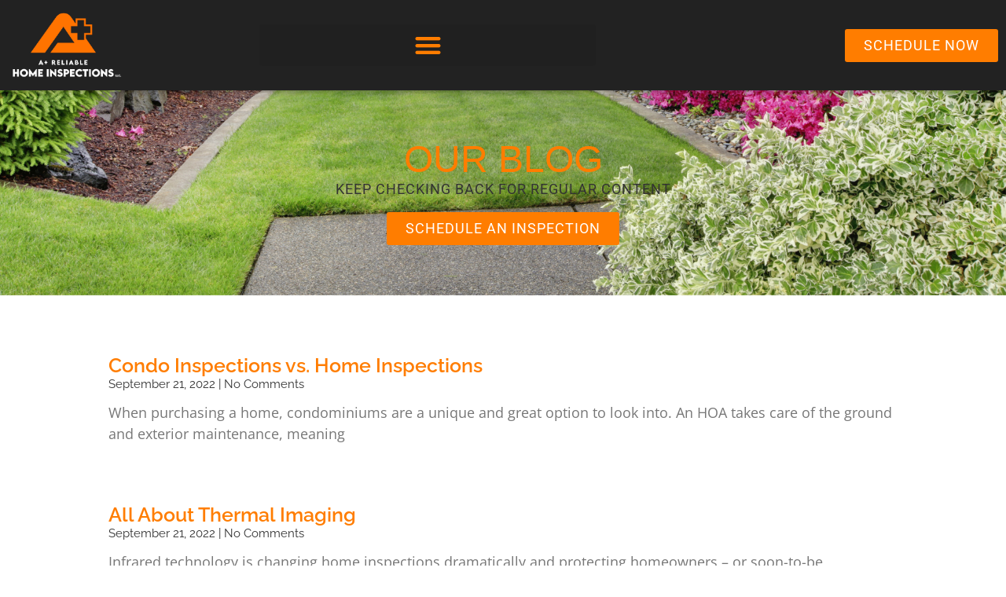

--- FILE ---
content_type: text/html; charset=UTF-8
request_url: https://www.aplusreliablehomeinspections.com/2022/09/21/
body_size: 11589
content:
<!doctype html>
<html lang="en-US">
<head>
	<meta charset="UTF-8">
	<meta name="viewport" content="width=device-width, initial-scale=1">
	<link rel="profile" href="https://gmpg.org/xfn/11">
	<meta name='robots' content='noindex, follow' />

	<!-- This site is optimized with the Yoast SEO plugin v26.8 - https://yoast.com/product/yoast-seo-wordpress/ -->
	<title>September 21, 2022 - A+ Reliable Home inspections LLC</title>
	<meta property="og:locale" content="en_US" />
	<meta property="og:type" content="website" />
	<meta property="og:title" content="September 21, 2022 - A+ Reliable Home inspections LLC" />
	<meta property="og:url" content="https://www.aplusreliablehomeinspections.com/2022/09/21/" />
	<meta property="og:site_name" content="A+ Reliable Home inspections LLC" />
	<meta name="twitter:card" content="summary_large_image" />
	<script type="application/ld+json" class="yoast-schema-graph">{"@context":"https://schema.org","@graph":[{"@type":"CollectionPage","@id":"https://www.aplusreliablehomeinspections.com/2022/09/21/","url":"https://www.aplusreliablehomeinspections.com/2022/09/21/","name":"September 21, 2022 - A+ Reliable Home inspections LLC","isPartOf":{"@id":"https://www.aplusreliablehomeinspections.com/#website"},"breadcrumb":{"@id":"https://www.aplusreliablehomeinspections.com/2022/09/21/#breadcrumb"},"inLanguage":"en-US"},{"@type":"BreadcrumbList","@id":"https://www.aplusreliablehomeinspections.com/2022/09/21/#breadcrumb","itemListElement":[{"@type":"ListItem","position":1,"name":"Home","item":"https://www.aplusreliablehomeinspections.com/"},{"@type":"ListItem","position":2,"name":"Archives for September 21, 2022"}]},{"@type":"WebSite","@id":"https://www.aplusreliablehomeinspections.com/#website","url":"https://www.aplusreliablehomeinspections.com/","name":"A+ Reliable Home inspections LLC","description":"Home Inspections in Tennessee","publisher":{"@id":"https://www.aplusreliablehomeinspections.com/#organization"},"potentialAction":[{"@type":"SearchAction","target":{"@type":"EntryPoint","urlTemplate":"https://www.aplusreliablehomeinspections.com/?s={search_term_string}"},"query-input":{"@type":"PropertyValueSpecification","valueRequired":true,"valueName":"search_term_string"}}],"inLanguage":"en-US"},{"@type":"Organization","@id":"https://www.aplusreliablehomeinspections.com/#organization","name":"A+ Reliable Home inspections LLC","url":"https://www.aplusreliablehomeinspections.com/","logo":{"@type":"ImageObject","inLanguage":"en-US","@id":"https://www.aplusreliablehomeinspections.com/#/schema/logo/image/","url":"https://www.aplusreliablehomeinspections.com/wp-content/uploads/sites/327/2022/09/logo-2-e1707867262332.png","contentUrl":"https://www.aplusreliablehomeinspections.com/wp-content/uploads/sites/327/2022/09/logo-2-e1707867262332.png","width":443,"height":282,"caption":"A+ Reliable Home inspections LLC"},"image":{"@id":"https://www.aplusreliablehomeinspections.com/#/schema/logo/image/"}}]}</script>
	<!-- / Yoast SEO plugin. -->


<link rel='dns-prefetch' href='//www.aplusreliablehomeinspections.com' />
<link rel="alternate" type="application/rss+xml" title="A+ Reliable Home inspections LLC &raquo; Feed" href="https://www.aplusreliablehomeinspections.com/feed/" />
<link rel="alternate" type="application/rss+xml" title="A+ Reliable Home inspections LLC &raquo; Comments Feed" href="https://www.aplusreliablehomeinspections.com/comments/feed/" />
<style id='wp-img-auto-sizes-contain-inline-css'>
img:is([sizes=auto i],[sizes^="auto," i]){contain-intrinsic-size:3000px 1500px}
/*# sourceURL=wp-img-auto-sizes-contain-inline-css */
</style>
<style id='wp-emoji-styles-inline-css'>

	img.wp-smiley, img.emoji {
		display: inline !important;
		border: none !important;
		box-shadow: none !important;
		height: 1em !important;
		width: 1em !important;
		margin: 0 0.07em !important;
		vertical-align: -0.1em !important;
		background: none !important;
		padding: 0 !important;
	}
/*# sourceURL=wp-emoji-styles-inline-css */
</style>
<link rel='stylesheet' id='hello-elementor-css' href='https://www.aplusreliablehomeinspections.com/wp-content/themes/hello-elementor/assets/css/reset.css?ver=3.4.5' media='all' />
<link rel='stylesheet' id='hello-elementor-theme-style-css' href='https://www.aplusreliablehomeinspections.com/wp-content/themes/hello-elementor/assets/css/theme.css?ver=3.4.5' media='all' />
<link rel='stylesheet' id='hello-elementor-header-footer-css' href='https://www.aplusreliablehomeinspections.com/wp-content/themes/hello-elementor/assets/css/header-footer.css?ver=3.4.5' media='all' />
<link rel='stylesheet' id='elementor-frontend-css' href='https://www.aplusreliablehomeinspections.com/wp-content/uploads/sites/327/elementor/css/custom-frontend.min.css?ver=1747935524' media='all' />
<link rel='stylesheet' id='elementor-post-5-css' href='https://www.aplusreliablehomeinspections.com/wp-content/uploads/sites/327/elementor/css/post-5.css?ver=1747935524' media='all' />
<link rel='stylesheet' id='widget-image-css' href='https://www.aplusreliablehomeinspections.com/wp-content/plugins/elementor/assets/css/widget-image.min.css?ver=3.34.0' media='all' />
<link rel='stylesheet' id='widget-nav-menu-css' href='https://www.aplusreliablehomeinspections.com/wp-content/uploads/sites/327/elementor/css/custom-pro-widget-nav-menu.min.css?ver=1747935524' media='all' />
<link rel='stylesheet' id='e-sticky-css' href='https://www.aplusreliablehomeinspections.com/wp-content/plugins/elementor-pro/assets/css/modules/sticky.min.css?ver=3.33.2' media='all' />
<link rel='stylesheet' id='widget-heading-css' href='https://www.aplusreliablehomeinspections.com/wp-content/plugins/elementor/assets/css/widget-heading.min.css?ver=3.34.0' media='all' />
<link rel='stylesheet' id='widget-icon-list-css' href='https://www.aplusreliablehomeinspections.com/wp-content/uploads/sites/327/elementor/css/custom-widget-icon-list.min.css?ver=1747935524' media='all' />
<link rel='stylesheet' id='widget-form-css' href='https://www.aplusreliablehomeinspections.com/wp-content/plugins/elementor-pro/assets/css/widget-form.min.css?ver=3.33.2' media='all' />
<link rel='stylesheet' id='widget-posts-css' href='https://www.aplusreliablehomeinspections.com/wp-content/plugins/elementor-pro/assets/css/widget-posts.min.css?ver=3.33.2' media='all' />
<link rel='stylesheet' id='elementor-icons-css' href='https://www.aplusreliablehomeinspections.com/wp-content/plugins/elementor/assets/lib/eicons/css/elementor-icons.min.css?ver=5.45.0' media='all' />
<link rel='stylesheet' id='uael-frontend-css' href='https://www.aplusreliablehomeinspections.com/wp-content/plugins/ultimate-elementor/assets/min-css/uael-frontend.min.css?ver=1.42.0' media='all' />
<link rel='stylesheet' id='uael-teammember-social-icons-css' href='https://www.aplusreliablehomeinspections.com/wp-content/plugins/elementor/assets/css/widget-social-icons.min.css?ver=3.24.0' media='all' />
<link rel='stylesheet' id='uael-social-share-icons-brands-css' href='https://www.aplusreliablehomeinspections.com/wp-content/plugins/elementor/assets/lib/font-awesome/css/brands.css?ver=5.15.3' media='all' />
<link rel='stylesheet' id='uael-social-share-icons-fontawesome-css' href='https://www.aplusreliablehomeinspections.com/wp-content/plugins/elementor/assets/lib/font-awesome/css/fontawesome.css?ver=5.15.3' media='all' />
<link rel='stylesheet' id='uael-nav-menu-icons-css' href='https://www.aplusreliablehomeinspections.com/wp-content/plugins/elementor/assets/lib/font-awesome/css/solid.css?ver=5.15.3' media='all' />
<link rel='stylesheet' id='font-awesome-5-all-css' href='https://www.aplusreliablehomeinspections.com/wp-content/plugins/elementor/assets/lib/font-awesome/css/all.min.css?ver=4.11.61' media='all' />
<link rel='stylesheet' id='font-awesome-4-shim-css' href='https://www.aplusreliablehomeinspections.com/wp-content/plugins/elementor/assets/lib/font-awesome/css/v4-shims.min.css?ver=3.34.0' media='all' />
<link rel='stylesheet' id='elementor-post-2922-css' href='https://www.aplusreliablehomeinspections.com/wp-content/uploads/sites/327/elementor/css/post-2922.css?ver=1747935472' media='all' />
<link rel='stylesheet' id='elementor-post-61-css' href='https://www.aplusreliablehomeinspections.com/wp-content/uploads/sites/327/elementor/css/post-61.css?ver=1747935472' media='all' />
<link rel='stylesheet' id='elementor-post-7-css' href='https://www.aplusreliablehomeinspections.com/wp-content/uploads/sites/327/elementor/css/post-7.css?ver=1748001077' media='all' />
<link rel='stylesheet' id='wprevpro_w3-css' href='https://www.aplusreliablehomeinspections.com/wp-content/plugins/wp-review-slider-pro-premium/public/css/wprevpro_w3_min.css?ver=12.6.1_1' media='all' />
<style id='wprevpro_w3-inline-css'>
#wprev-slider-1 .wprevpro_star_imgs{color:rgb(237,181,0);}#wprev-slider-1 .wprsp-star{color:rgb(237,181,0);}#wprev-slider-1 .wprevpro_star_imgs span.svgicons{background:rgb(237,181,0);}#wprev-slider-1 .wprev_preview_bradius_T4{border-radius:5px;}#wprev-slider-1 .wprev_preview_bg1_T4{background:rgb(17,17,17);}#wprev-slider-1 .wprev_preview_bg2_T4{background:rgba(223,224,223,0);}#wprev-slider-1 .wprev_preview_tcolor1_T4{color:rgb(255,255,255);}#wprev-slider-1 .wprev_preview_tcolor2_T4{color:rgb(255,255,255);}#wprev-slider-1 .wprev_preview_tcolor3_T4{color:rgb(255,255,255);}#wprev-slider-1 .wprs_rd_more, #wprev-slider-1 .wprs_rd_less, #wprev-slider-1 .wprevpro_btn_show_rdpop{color:#140000;}#wprev-slider-1 .wprevpro_star_imgs span.svgicons{width:18px;height:18px;}#wprev-slider-1 .wprevsiteicon{height:32px;}#wprev-slider-1 .indrevlineclamp{display:-webkit-box;-webkit-line-clamp:3;-webkit-box-orient:vertical;overflow:hidden;hyphens:auto;word-break:auto-phrase;}#wprev-slider-1_widget .wprevpro_star_imgs{color:rgb(237,181,0);}#wprev-slider-1_widget .wprsp-star{color:rgb(237,181,0);}#wprev-slider-1_widget .wprevpro_star_imgs span.svgicons{background:rgb(237,181,0);}#wprev-slider-1_widget .wprev_preview_bradius_T4_widget{border-radius:5px;}#wprev-slider-1_widget .wprev_preview_bg1_T4_widget{background:rgb(17,17,17);}#wprev-slider-1_widget .wprev_preview_bg2_T4_widget{background:rgba(223,224,223,0);}#wprev-slider-1_widget .wprev_preview_tcolor1_T4_widget{color:rgb(255,255,255);}#wprev-slider-1_widget .wprev_preview_tcolor2_T4_widget{color:rgb(255,255,255);}#wprev-slider-1_widget .wprev_preview_tcolor3_T4_widget{color:rgb(255,255,255);}#wprev-slider-1_widget .wprs_rd_more, #wprev-slider-1_widget .wprs_rd_less, #wprev-slider-1_widget .wprevpro_btn_show_rdpop{color:#140000;}#wprev-slider-1_widget .wprevpro_star_imgs span.svgicons{width:18px;height:18px;}#wprev-slider-1_widget .wprevsiteicon{height:32px;}#wprev-slider-1 .indrevlineclamp{display:-webkit-box;-webkit-line-clamp:3;-webkit-box-orient:vertical;overflow:hidden;hyphens:auto;word-break:auto-phrase;}
/*# sourceURL=wprevpro_w3-inline-css */
</style>
<link rel='stylesheet' id='elementor-gf-local-roboto-css' href='https://www.aplusreliablehomeinspections.com/wp-content/uploads/sites/327/elementor/google-fonts/css/roboto.css?ver=1743471478' media='all' />
<link rel='stylesheet' id='elementor-gf-local-raleway-css' href='https://www.aplusreliablehomeinspections.com/wp-content/uploads/sites/327/elementor/google-fonts/css/raleway.css?ver=1743477323' media='all' />
<link rel='stylesheet' id='elementor-gf-local-opensans-css' href='https://www.aplusreliablehomeinspections.com/wp-content/uploads/sites/327/elementor/google-fonts/css/opensans.css?ver=1743477326' media='all' />
<link rel='stylesheet' id='elementor-icons-shared-0-css' href='https://www.aplusreliablehomeinspections.com/wp-content/plugins/elementor/assets/lib/font-awesome/css/fontawesome.min.css?ver=5.15.3' media='all' />
<link rel='stylesheet' id='elementor-icons-fa-solid-css' href='https://www.aplusreliablehomeinspections.com/wp-content/plugins/elementor/assets/lib/font-awesome/css/solid.min.css?ver=5.15.3' media='all' />
<script src="https://www.aplusreliablehomeinspections.com/wp-includes/js/jquery/jquery.min.js?ver=3.7.1" id="jquery-core-js"></script>
<script src="https://www.aplusreliablehomeinspections.com/wp-includes/js/jquery/jquery-migrate.min.js?ver=3.4.1" id="jquery-migrate-js"></script>
<script src="https://www.aplusreliablehomeinspections.com/wp-content/plugins/elementor/assets/lib/font-awesome/js/v4-shims.min.js?ver=3.34.0" id="font-awesome-4-shim-js"></script>
<script src="https://www.aplusreliablehomeinspections.com/wp-content/plugins/wp-review-slider-pro-premium/public/js/wprs-slick.min.js?ver=12.6.1_1" id="wp-review-slider-pro_slick-min-js"></script>
<script id="wp-review-slider-pro_plublic-min-js-extra">
var wprevpublicjs_script_vars = {"wpfb_nonce":"39a11c5fca","wpfb_ajaxurl":"https://www.aplusreliablehomeinspections.com/wp-admin/admin-ajax.php","wprevpluginsurl":"https://www.aplusreliablehomeinspections.com/wp-content/plugins/wp-review-slider-pro-premium","page_id":"0"};
//# sourceURL=wp-review-slider-pro_plublic-min-js-extra
</script>
<script src="https://www.aplusreliablehomeinspections.com/wp-content/plugins/wp-review-slider-pro-premium/public/js/wprev-public.min.js?ver=12.6.1_1" id="wp-review-slider-pro_plublic-min-js"></script>
<link rel="https://api.w.org/" href="https://www.aplusreliablehomeinspections.com/wp-json/" /><link rel="EditURI" type="application/rsd+xml" title="RSD" href="https://www.aplusreliablehomeinspections.com/xmlrpc.php?rsd" />
<meta name="generator" content="WordPress 6.9" />
<meta name="generator" content="Elementor 3.34.0; features: additional_custom_breakpoints; settings: css_print_method-external, google_font-enabled, font_display-auto">
			<style>
				.e-con.e-parent:nth-of-type(n+4):not(.e-lazyloaded):not(.e-no-lazyload),
				.e-con.e-parent:nth-of-type(n+4):not(.e-lazyloaded):not(.e-no-lazyload) * {
					background-image: none !important;
				}
				@media screen and (max-height: 1024px) {
					.e-con.e-parent:nth-of-type(n+3):not(.e-lazyloaded):not(.e-no-lazyload),
					.e-con.e-parent:nth-of-type(n+3):not(.e-lazyloaded):not(.e-no-lazyload) * {
						background-image: none !important;
					}
				}
				@media screen and (max-height: 640px) {
					.e-con.e-parent:nth-of-type(n+2):not(.e-lazyloaded):not(.e-no-lazyload),
					.e-con.e-parent:nth-of-type(n+2):not(.e-lazyloaded):not(.e-no-lazyload) * {
						background-image: none !important;
					}
				}
			</style>
			<link rel="icon" href="https://www.aplusreliablehomeinspections.com/wp-content/uploads/sites/327/2022/09/image-7-150x150.png" sizes="32x32" />
<link rel="icon" href="https://www.aplusreliablehomeinspections.com/wp-content/uploads/sites/327/2022/09/image-7-300x300.png" sizes="192x192" />
<link rel="apple-touch-icon" href="https://www.aplusreliablehomeinspections.com/wp-content/uploads/sites/327/2022/09/image-7-300x300.png" />
<meta name="msapplication-TileImage" content="https://www.aplusreliablehomeinspections.com/wp-content/uploads/sites/327/2022/09/image-7-300x300.png" />
</head>
<body class="archive date wp-custom-logo wp-embed-responsive wp-theme-hello-elementor hello-elementor-default elementor-page-7 elementor-default elementor-template-full-width elementor-kit-5">


<a class="skip-link screen-reader-text" href="#content">Skip to content</a>

		<header data-elementor-type="header" data-elementor-id="2922" class="elementor elementor-2922 elementor-location-header" data-elementor-post-type="elementor_library">
					<section class="elementor-section elementor-top-section elementor-element elementor-element-76561d45 elementor-section-full_width elementor-section-height-default elementor-section-height-default" data-id="76561d45" data-element_type="section" id="header" data-settings="{&quot;sticky&quot;:&quot;top&quot;,&quot;background_background&quot;:&quot;classic&quot;,&quot;sticky_on&quot;:[&quot;desktop&quot;,&quot;laptop&quot;,&quot;tablet&quot;,&quot;mobile&quot;],&quot;sticky_offset&quot;:0,&quot;sticky_effects_offset&quot;:0,&quot;sticky_anchor_link_offset&quot;:0}">
						<div class="elementor-container elementor-column-gap-no">
					<div class="elementor-column elementor-col-100 elementor-top-column elementor-element elementor-element-6e7b092b" data-id="6e7b092b" data-element_type="column" data-settings="{&quot;background_background&quot;:&quot;classic&quot;}">
			<div class="elementor-widget-wrap elementor-element-populated">
						<section class="elementor-section elementor-inner-section elementor-element elementor-element-15ba59f elementor-hidden-tablet elementor-hidden-mobile elementor-section-boxed elementor-section-height-default elementor-section-height-default" data-id="15ba59f" data-element_type="section">
						<div class="elementor-container elementor-column-gap-default">
					<div class="elementor-column elementor-col-100 elementor-inner-column elementor-element elementor-element-4fd9137" data-id="4fd9137" data-element_type="column">
			<div class="elementor-widget-wrap elementor-element-populated">
						<div class="elementor-element elementor-element-8dd0274 elementor-widget elementor-widget-theme-site-logo elementor-widget-image" data-id="8dd0274" data-element_type="widget" data-widget_type="theme-site-logo.default">
				<div class="elementor-widget-container">
											<a href="https://www.aplusreliablehomeinspections.com">
			<img fetchpriority="high" width="443" height="282" src="https://www.aplusreliablehomeinspections.com/wp-content/uploads/sites/327/2022/09/logo-2-e1707867262332.png" class="attachment-full size-full wp-image-3614" alt="" srcset="https://www.aplusreliablehomeinspections.com/wp-content/uploads/sites/327/2022/09/logo-2-e1707867262332.png 443w, https://www.aplusreliablehomeinspections.com/wp-content/uploads/sites/327/2022/09/logo-2-e1707867262332-300x191.png 300w" sizes="(max-width: 443px) 100vw, 443px" />				</a>
											</div>
				</div>
				<div class="elementor-element elementor-element-4f2f56a9 elementor-nav-menu__align-center elementor-nav-menu--stretch elementor-nav-menu__text-align-center elementor-nav-menu--dropdown-tablet elementor-nav-menu--toggle elementor-nav-menu--burger elementor-widget elementor-widget-nav-menu" data-id="4f2f56a9" data-element_type="widget" data-settings="{&quot;layout&quot;:&quot;vertical&quot;,&quot;full_width&quot;:&quot;stretch&quot;,&quot;submenu_icon&quot;:{&quot;value&quot;:&quot;&lt;i class=\&quot;fas fa-chevron-down\&quot; aria-hidden=\&quot;true\&quot;&gt;&lt;\/i&gt;&quot;,&quot;library&quot;:&quot;fa-solid&quot;},&quot;toggle&quot;:&quot;burger&quot;}" data-widget_type="nav-menu.default">
				<div class="elementor-widget-container">
								<nav aria-label="Menu" class="elementor-nav-menu--main elementor-nav-menu__container elementor-nav-menu--layout-vertical e--pointer-background e--animation-fade">
				<ul id="menu-1-4f2f56a9" class="elementor-nav-menu sm-vertical"><li class="menu-item menu-item-type-post_type menu-item-object-page menu-item-home menu-item-880"><a href="https://www.aplusreliablehomeinspections.com/" class="elementor-item">Home</a></li>
<li class="menu-item menu-item-type-post_type menu-item-object-page menu-item-874"><a href="https://www.aplusreliablehomeinspections.com/about/" class="elementor-item">About</a></li>
<li class="menu-item menu-item-type-post_type menu-item-object-page menu-item-879"><a href="https://www.aplusreliablehomeinspections.com/your-inspection/" class="elementor-item">Your Inspection</a></li>
<li class="menu-item menu-item-type-post_type menu-item-object-page menu-item-875"><a href="https://www.aplusreliablehomeinspections.com/your-report/" class="elementor-item">Your Report</a></li>
<li class="menu-item menu-item-type-post_type menu-item-object-page menu-item-has-children menu-item-877"><a href="https://www.aplusreliablehomeinspections.com/services/" class="elementor-item">Services</a>
<ul class="sub-menu elementor-nav-menu--dropdown">
	<li class="menu-item menu-item-type-post_type menu-item-object-page menu-item-3479"><a href="https://www.aplusreliablehomeinspections.com/your-inspection/" class="elementor-sub-item">Standard Home Inspection</a></li>
	<li class="menu-item menu-item-type-post_type menu-item-object-page menu-item-3338"><a href="https://www.aplusreliablehomeinspections.com/radon-testing/" class="elementor-sub-item">Radon Testing</a></li>
	<li class="menu-item menu-item-type-post_type menu-item-object-page menu-item-3438"><a href="https://www.aplusreliablehomeinspections.com/mold-inspections/" class="elementor-sub-item">Indoor Air Quality Testing</a></li>
	<li class="menu-item menu-item-type-post_type menu-item-object-page menu-item-3436"><a href="https://www.aplusreliablehomeinspections.com/water-quality-testing/" class="elementor-sub-item">Water Quality Testing</a></li>
	<li class="menu-item menu-item-type-post_type menu-item-object-page menu-item-3435"><a href="https://www.aplusreliablehomeinspections.com/pool-inspection/" class="elementor-sub-item">Pool Inspection</a></li>
	<li class="menu-item menu-item-type-post_type menu-item-object-page menu-item-3437"><a href="https://www.aplusreliablehomeinspections.com/termite-inspections/" class="elementor-sub-item">Termite Inspections</a></li>
</ul>
</li>
<li class="menu-item menu-item-type-post_type menu-item-object-page menu-item-has-children menu-item-3688"><a href="https://www.aplusreliablehomeinspections.com/educational-resources/" class="elementor-item">Resources</a>
<ul class="sub-menu elementor-nav-menu--dropdown">
	<li class="menu-item menu-item-type-post_type menu-item-object-page menu-item-3774"><a href="https://www.aplusreliablehomeinspections.com/glossary/" class="elementor-sub-item">Glossary</a></li>
	<li class="menu-item menu-item-type-post_type menu-item-object-page menu-item-3689"><a href="https://www.aplusreliablehomeinspections.com/crawl-space-encapsulation/" class="elementor-sub-item">Crawl Space Encapsulation</a></li>
	<li class="menu-item menu-item-type-post_type menu-item-object-page menu-item-4007"><a href="https://www.aplusreliablehomeinspections.com/recommended-contractors/" class="elementor-sub-item">Recommended Vendors</a></li>
	<li class="menu-item menu-item-type-post_type menu-item-object-page menu-item-4004"><a href="https://www.aplusreliablehomeinspections.com/electrical-panel-safety/" class="elementor-sub-item">Electrical Panel Safety</a></li>
	<li class="menu-item menu-item-type-post_type menu-item-object-page menu-item-4054"><a href="https://www.aplusreliablehomeinspections.com/plumbing-materials/" class="elementor-sub-item">Plumbing Materials</a></li>
</ul>
</li>
<li class="menu-item menu-item-type-post_type menu-item-object-page menu-item-876"><a href="https://www.aplusreliablehomeinspections.com/contact-us/" class="elementor-item">Contact Us</a></li>
</ul>			</nav>
					<div class="elementor-menu-toggle" role="button" tabindex="0" aria-label="Menu Toggle" aria-expanded="false">
			<i aria-hidden="true" role="presentation" class="elementor-menu-toggle__icon--open eicon-menu-bar"></i><i aria-hidden="true" role="presentation" class="elementor-menu-toggle__icon--close eicon-close"></i>		</div>
					<nav class="elementor-nav-menu--dropdown elementor-nav-menu__container" aria-hidden="true">
				<ul id="menu-2-4f2f56a9" class="elementor-nav-menu sm-vertical"><li class="menu-item menu-item-type-post_type menu-item-object-page menu-item-home menu-item-880"><a href="https://www.aplusreliablehomeinspections.com/" class="elementor-item" tabindex="-1">Home</a></li>
<li class="menu-item menu-item-type-post_type menu-item-object-page menu-item-874"><a href="https://www.aplusreliablehomeinspections.com/about/" class="elementor-item" tabindex="-1">About</a></li>
<li class="menu-item menu-item-type-post_type menu-item-object-page menu-item-879"><a href="https://www.aplusreliablehomeinspections.com/your-inspection/" class="elementor-item" tabindex="-1">Your Inspection</a></li>
<li class="menu-item menu-item-type-post_type menu-item-object-page menu-item-875"><a href="https://www.aplusreliablehomeinspections.com/your-report/" class="elementor-item" tabindex="-1">Your Report</a></li>
<li class="menu-item menu-item-type-post_type menu-item-object-page menu-item-has-children menu-item-877"><a href="https://www.aplusreliablehomeinspections.com/services/" class="elementor-item" tabindex="-1">Services</a>
<ul class="sub-menu elementor-nav-menu--dropdown">
	<li class="menu-item menu-item-type-post_type menu-item-object-page menu-item-3479"><a href="https://www.aplusreliablehomeinspections.com/your-inspection/" class="elementor-sub-item" tabindex="-1">Standard Home Inspection</a></li>
	<li class="menu-item menu-item-type-post_type menu-item-object-page menu-item-3338"><a href="https://www.aplusreliablehomeinspections.com/radon-testing/" class="elementor-sub-item" tabindex="-1">Radon Testing</a></li>
	<li class="menu-item menu-item-type-post_type menu-item-object-page menu-item-3438"><a href="https://www.aplusreliablehomeinspections.com/mold-inspections/" class="elementor-sub-item" tabindex="-1">Indoor Air Quality Testing</a></li>
	<li class="menu-item menu-item-type-post_type menu-item-object-page menu-item-3436"><a href="https://www.aplusreliablehomeinspections.com/water-quality-testing/" class="elementor-sub-item" tabindex="-1">Water Quality Testing</a></li>
	<li class="menu-item menu-item-type-post_type menu-item-object-page menu-item-3435"><a href="https://www.aplusreliablehomeinspections.com/pool-inspection/" class="elementor-sub-item" tabindex="-1">Pool Inspection</a></li>
	<li class="menu-item menu-item-type-post_type menu-item-object-page menu-item-3437"><a href="https://www.aplusreliablehomeinspections.com/termite-inspections/" class="elementor-sub-item" tabindex="-1">Termite Inspections</a></li>
</ul>
</li>
<li class="menu-item menu-item-type-post_type menu-item-object-page menu-item-has-children menu-item-3688"><a href="https://www.aplusreliablehomeinspections.com/educational-resources/" class="elementor-item" tabindex="-1">Resources</a>
<ul class="sub-menu elementor-nav-menu--dropdown">
	<li class="menu-item menu-item-type-post_type menu-item-object-page menu-item-3774"><a href="https://www.aplusreliablehomeinspections.com/glossary/" class="elementor-sub-item" tabindex="-1">Glossary</a></li>
	<li class="menu-item menu-item-type-post_type menu-item-object-page menu-item-3689"><a href="https://www.aplusreliablehomeinspections.com/crawl-space-encapsulation/" class="elementor-sub-item" tabindex="-1">Crawl Space Encapsulation</a></li>
	<li class="menu-item menu-item-type-post_type menu-item-object-page menu-item-4007"><a href="https://www.aplusreliablehomeinspections.com/recommended-contractors/" class="elementor-sub-item" tabindex="-1">Recommended Vendors</a></li>
	<li class="menu-item menu-item-type-post_type menu-item-object-page menu-item-4004"><a href="https://www.aplusreliablehomeinspections.com/electrical-panel-safety/" class="elementor-sub-item" tabindex="-1">Electrical Panel Safety</a></li>
	<li class="menu-item menu-item-type-post_type menu-item-object-page menu-item-4054"><a href="https://www.aplusreliablehomeinspections.com/plumbing-materials/" class="elementor-sub-item" tabindex="-1">Plumbing Materials</a></li>
</ul>
</li>
<li class="menu-item menu-item-type-post_type menu-item-object-page menu-item-876"><a href="https://www.aplusreliablehomeinspections.com/contact-us/" class="elementor-item" tabindex="-1">Contact Us</a></li>
</ul>			</nav>
						</div>
				</div>
				<div class="elementor-element elementor-element-38528bf elementor-align-justify elementor-widget elementor-widget-button" data-id="38528bf" data-element_type="widget" data-widget_type="button.default">
				<div class="elementor-widget-container">
									<div class="elementor-button-wrapper">
					<a class="elementor-button elementor-button-link elementor-size-sm" href="https://www.aplusreliablehomeinspections.com/schedule-an-inspection/">
						<span class="elementor-button-content-wrapper">
									<span class="elementor-button-text">Schedule NOW</span>
					</span>
					</a>
				</div>
								</div>
				</div>
					</div>
		</div>
					</div>
		</section>
				<section class="elementor-section elementor-inner-section elementor-element elementor-element-fa6c4cb elementor-section-full_width elementor-section-content-middle elementor-hidden-desktop elementor-hidden-laptop elementor-section-height-default elementor-section-height-default" data-id="fa6c4cb" data-element_type="section">
						<div class="elementor-container elementor-column-gap-default">
					<div class="elementor-column elementor-col-33 elementor-inner-column elementor-element elementor-element-894e225" data-id="894e225" data-element_type="column">
			<div class="elementor-widget-wrap elementor-element-populated">
						<div class="elementor-element elementor-element-1ac4454 elementor-widget elementor-widget-image" data-id="1ac4454" data-element_type="widget" data-widget_type="image.default">
				<div class="elementor-widget-container">
															<img fetchpriority="high" width="443" height="282" src="https://www.aplusreliablehomeinspections.com/wp-content/uploads/sites/327/2022/09/logo-2-e1707867262332.png" class="attachment-full size-full wp-image-3614" alt="" srcset="https://www.aplusreliablehomeinspections.com/wp-content/uploads/sites/327/2022/09/logo-2-e1707867262332.png 443w, https://www.aplusreliablehomeinspections.com/wp-content/uploads/sites/327/2022/09/logo-2-e1707867262332-300x191.png 300w" sizes="(max-width: 443px) 100vw, 443px" />															</div>
				</div>
					</div>
		</div>
				<div class="elementor-column elementor-col-33 elementor-inner-column elementor-element elementor-element-e403b3b" data-id="e403b3b" data-element_type="column">
			<div class="elementor-widget-wrap elementor-element-populated">
						<div class="elementor-element elementor-element-ca5a110 elementor-nav-menu--stretch elementor-nav-menu__text-align-center elementor-nav-menu--dropdown-tablet elementor-nav-menu--toggle elementor-nav-menu--burger elementor-widget elementor-widget-nav-menu" data-id="ca5a110" data-element_type="widget" data-settings="{&quot;layout&quot;:&quot;vertical&quot;,&quot;full_width&quot;:&quot;stretch&quot;,&quot;submenu_icon&quot;:{&quot;value&quot;:&quot;&lt;i class=\&quot;fas fa-caret-down\&quot; aria-hidden=\&quot;true\&quot;&gt;&lt;\/i&gt;&quot;,&quot;library&quot;:&quot;fa-solid&quot;},&quot;toggle&quot;:&quot;burger&quot;}" data-widget_type="nav-menu.default">
				<div class="elementor-widget-container">
								<nav aria-label="Menu" class="elementor-nav-menu--main elementor-nav-menu__container elementor-nav-menu--layout-vertical e--pointer-background e--animation-fade">
				<ul id="menu-1-ca5a110" class="elementor-nav-menu sm-vertical"><li class="menu-item menu-item-type-post_type menu-item-object-page menu-item-home menu-item-880"><a href="https://www.aplusreliablehomeinspections.com/" class="elementor-item">Home</a></li>
<li class="menu-item menu-item-type-post_type menu-item-object-page menu-item-874"><a href="https://www.aplusreliablehomeinspections.com/about/" class="elementor-item">About</a></li>
<li class="menu-item menu-item-type-post_type menu-item-object-page menu-item-879"><a href="https://www.aplusreliablehomeinspections.com/your-inspection/" class="elementor-item">Your Inspection</a></li>
<li class="menu-item menu-item-type-post_type menu-item-object-page menu-item-875"><a href="https://www.aplusreliablehomeinspections.com/your-report/" class="elementor-item">Your Report</a></li>
<li class="menu-item menu-item-type-post_type menu-item-object-page menu-item-has-children menu-item-877"><a href="https://www.aplusreliablehomeinspections.com/services/" class="elementor-item">Services</a>
<ul class="sub-menu elementor-nav-menu--dropdown">
	<li class="menu-item menu-item-type-post_type menu-item-object-page menu-item-3479"><a href="https://www.aplusreliablehomeinspections.com/your-inspection/" class="elementor-sub-item">Standard Home Inspection</a></li>
	<li class="menu-item menu-item-type-post_type menu-item-object-page menu-item-3338"><a href="https://www.aplusreliablehomeinspections.com/radon-testing/" class="elementor-sub-item">Radon Testing</a></li>
	<li class="menu-item menu-item-type-post_type menu-item-object-page menu-item-3438"><a href="https://www.aplusreliablehomeinspections.com/mold-inspections/" class="elementor-sub-item">Indoor Air Quality Testing</a></li>
	<li class="menu-item menu-item-type-post_type menu-item-object-page menu-item-3436"><a href="https://www.aplusreliablehomeinspections.com/water-quality-testing/" class="elementor-sub-item">Water Quality Testing</a></li>
	<li class="menu-item menu-item-type-post_type menu-item-object-page menu-item-3435"><a href="https://www.aplusreliablehomeinspections.com/pool-inspection/" class="elementor-sub-item">Pool Inspection</a></li>
	<li class="menu-item menu-item-type-post_type menu-item-object-page menu-item-3437"><a href="https://www.aplusreliablehomeinspections.com/termite-inspections/" class="elementor-sub-item">Termite Inspections</a></li>
</ul>
</li>
<li class="menu-item menu-item-type-post_type menu-item-object-page menu-item-has-children menu-item-3688"><a href="https://www.aplusreliablehomeinspections.com/educational-resources/" class="elementor-item">Resources</a>
<ul class="sub-menu elementor-nav-menu--dropdown">
	<li class="menu-item menu-item-type-post_type menu-item-object-page menu-item-3774"><a href="https://www.aplusreliablehomeinspections.com/glossary/" class="elementor-sub-item">Glossary</a></li>
	<li class="menu-item menu-item-type-post_type menu-item-object-page menu-item-3689"><a href="https://www.aplusreliablehomeinspections.com/crawl-space-encapsulation/" class="elementor-sub-item">Crawl Space Encapsulation</a></li>
	<li class="menu-item menu-item-type-post_type menu-item-object-page menu-item-4007"><a href="https://www.aplusreliablehomeinspections.com/recommended-contractors/" class="elementor-sub-item">Recommended Vendors</a></li>
	<li class="menu-item menu-item-type-post_type menu-item-object-page menu-item-4004"><a href="https://www.aplusreliablehomeinspections.com/electrical-panel-safety/" class="elementor-sub-item">Electrical Panel Safety</a></li>
	<li class="menu-item menu-item-type-post_type menu-item-object-page menu-item-4054"><a href="https://www.aplusreliablehomeinspections.com/plumbing-materials/" class="elementor-sub-item">Plumbing Materials</a></li>
</ul>
</li>
<li class="menu-item menu-item-type-post_type menu-item-object-page menu-item-876"><a href="https://www.aplusreliablehomeinspections.com/contact-us/" class="elementor-item">Contact Us</a></li>
</ul>			</nav>
					<div class="elementor-menu-toggle" role="button" tabindex="0" aria-label="Menu Toggle" aria-expanded="false">
			<i aria-hidden="true" role="presentation" class="elementor-menu-toggle__icon--open eicon-menu-bar"></i><i aria-hidden="true" role="presentation" class="elementor-menu-toggle__icon--close eicon-close"></i>		</div>
					<nav class="elementor-nav-menu--dropdown elementor-nav-menu__container" aria-hidden="true">
				<ul id="menu-2-ca5a110" class="elementor-nav-menu sm-vertical"><li class="menu-item menu-item-type-post_type menu-item-object-page menu-item-home menu-item-880"><a href="https://www.aplusreliablehomeinspections.com/" class="elementor-item" tabindex="-1">Home</a></li>
<li class="menu-item menu-item-type-post_type menu-item-object-page menu-item-874"><a href="https://www.aplusreliablehomeinspections.com/about/" class="elementor-item" tabindex="-1">About</a></li>
<li class="menu-item menu-item-type-post_type menu-item-object-page menu-item-879"><a href="https://www.aplusreliablehomeinspections.com/your-inspection/" class="elementor-item" tabindex="-1">Your Inspection</a></li>
<li class="menu-item menu-item-type-post_type menu-item-object-page menu-item-875"><a href="https://www.aplusreliablehomeinspections.com/your-report/" class="elementor-item" tabindex="-1">Your Report</a></li>
<li class="menu-item menu-item-type-post_type menu-item-object-page menu-item-has-children menu-item-877"><a href="https://www.aplusreliablehomeinspections.com/services/" class="elementor-item" tabindex="-1">Services</a>
<ul class="sub-menu elementor-nav-menu--dropdown">
	<li class="menu-item menu-item-type-post_type menu-item-object-page menu-item-3479"><a href="https://www.aplusreliablehomeinspections.com/your-inspection/" class="elementor-sub-item" tabindex="-1">Standard Home Inspection</a></li>
	<li class="menu-item menu-item-type-post_type menu-item-object-page menu-item-3338"><a href="https://www.aplusreliablehomeinspections.com/radon-testing/" class="elementor-sub-item" tabindex="-1">Radon Testing</a></li>
	<li class="menu-item menu-item-type-post_type menu-item-object-page menu-item-3438"><a href="https://www.aplusreliablehomeinspections.com/mold-inspections/" class="elementor-sub-item" tabindex="-1">Indoor Air Quality Testing</a></li>
	<li class="menu-item menu-item-type-post_type menu-item-object-page menu-item-3436"><a href="https://www.aplusreliablehomeinspections.com/water-quality-testing/" class="elementor-sub-item" tabindex="-1">Water Quality Testing</a></li>
	<li class="menu-item menu-item-type-post_type menu-item-object-page menu-item-3435"><a href="https://www.aplusreliablehomeinspections.com/pool-inspection/" class="elementor-sub-item" tabindex="-1">Pool Inspection</a></li>
	<li class="menu-item menu-item-type-post_type menu-item-object-page menu-item-3437"><a href="https://www.aplusreliablehomeinspections.com/termite-inspections/" class="elementor-sub-item" tabindex="-1">Termite Inspections</a></li>
</ul>
</li>
<li class="menu-item menu-item-type-post_type menu-item-object-page menu-item-has-children menu-item-3688"><a href="https://www.aplusreliablehomeinspections.com/educational-resources/" class="elementor-item" tabindex="-1">Resources</a>
<ul class="sub-menu elementor-nav-menu--dropdown">
	<li class="menu-item menu-item-type-post_type menu-item-object-page menu-item-3774"><a href="https://www.aplusreliablehomeinspections.com/glossary/" class="elementor-sub-item" tabindex="-1">Glossary</a></li>
	<li class="menu-item menu-item-type-post_type menu-item-object-page menu-item-3689"><a href="https://www.aplusreliablehomeinspections.com/crawl-space-encapsulation/" class="elementor-sub-item" tabindex="-1">Crawl Space Encapsulation</a></li>
	<li class="menu-item menu-item-type-post_type menu-item-object-page menu-item-4007"><a href="https://www.aplusreliablehomeinspections.com/recommended-contractors/" class="elementor-sub-item" tabindex="-1">Recommended Vendors</a></li>
	<li class="menu-item menu-item-type-post_type menu-item-object-page menu-item-4004"><a href="https://www.aplusreliablehomeinspections.com/electrical-panel-safety/" class="elementor-sub-item" tabindex="-1">Electrical Panel Safety</a></li>
	<li class="menu-item menu-item-type-post_type menu-item-object-page menu-item-4054"><a href="https://www.aplusreliablehomeinspections.com/plumbing-materials/" class="elementor-sub-item" tabindex="-1">Plumbing Materials</a></li>
</ul>
</li>
<li class="menu-item menu-item-type-post_type menu-item-object-page menu-item-876"><a href="https://www.aplusreliablehomeinspections.com/contact-us/" class="elementor-item" tabindex="-1">Contact Us</a></li>
</ul>			</nav>
						</div>
				</div>
					</div>
		</div>
				<div class="elementor-column elementor-col-33 elementor-inner-column elementor-element elementor-element-fea965b" data-id="fea965b" data-element_type="column">
			<div class="elementor-widget-wrap elementor-element-populated">
						<div class="elementor-element elementor-element-493003c elementor-align-justify elementor-tablet-align-right elementor-mobile-align-justify elementor-widget elementor-widget-button" data-id="493003c" data-element_type="widget" data-widget_type="button.default">
				<div class="elementor-widget-container">
									<div class="elementor-button-wrapper">
					<a class="elementor-button elementor-button-link elementor-size-sm" href="https://www.aplusreliablehomeinspections.com/schedule-an-inspection/">
						<span class="elementor-button-content-wrapper">
									<span class="elementor-button-text">Schedule NOW</span>
					</span>
					</a>
				</div>
								</div>
				</div>
					</div>
		</div>
					</div>
		</section>
					</div>
		</div>
					</div>
		</section>
				</header>
				<div data-elementor-type="archive" data-elementor-id="7" class="elementor elementor-7 elementor-location-archive" data-elementor-post-type="elementor_library">
					<section class="elementor-section elementor-top-section elementor-element elementor-element-bd26ee6 elementor-section-full_width elementor-section-height-default elementor-section-height-default" data-id="bd26ee6" data-element_type="section" data-settings="{&quot;background_background&quot;:&quot;classic&quot;}">
							<div class="elementor-background-overlay"></div>
							<div class="elementor-container elementor-column-gap-default">
					<div class="elementor-column elementor-col-100 elementor-top-column elementor-element elementor-element-6b2aa706" data-id="6b2aa706" data-element_type="column" data-settings="{&quot;background_background&quot;:&quot;classic&quot;}">
			<div class="elementor-widget-wrap elementor-element-populated">
						<div class="elementor-element elementor-element-78c4cad1 elementor-widget elementor-widget-heading" data-id="78c4cad1" data-element_type="widget" data-widget_type="heading.default">
				<div class="elementor-widget-container">
					<h1 class="elementor-heading-title elementor-size-default">Our Blog</h1>				</div>
				</div>
				<div class="elementor-element elementor-element-bb73046 elementor-widget elementor-widget-text-editor" data-id="bb73046" data-element_type="widget" data-widget_type="text-editor.default">
				<div class="elementor-widget-container">
									<p>Keep Checking Back for Regular Content</p>								</div>
				</div>
				<div class="elementor-element elementor-element-1956ea10 elementor-align-center elementor-widget elementor-widget-button" data-id="1956ea10" data-element_type="widget" data-widget_type="button.default">
				<div class="elementor-widget-container">
									<div class="elementor-button-wrapper">
					<a class="elementor-button elementor-button-link elementor-size-sm" href="https://www.aplusreliablehomeinspections.com/schedule-an-inspection/">
						<span class="elementor-button-content-wrapper">
									<span class="elementor-button-text">Schedule an Inspection</span>
					</span>
					</a>
				</div>
								</div>
				</div>
					</div>
		</div>
					</div>
		</section>
				<section class="elementor-section elementor-top-section elementor-element elementor-element-705f9777 elementor-section-boxed elementor-section-height-default elementor-section-height-default" data-id="705f9777" data-element_type="section">
						<div class="elementor-container elementor-column-gap-default">
					<div class="elementor-column elementor-col-100 elementor-top-column elementor-element elementor-element-c182def" data-id="c182def" data-element_type="column">
			<div class="elementor-widget-wrap elementor-element-populated">
						<div class="elementor-element elementor-element-37084c77 elementor-grid-tablet-1 elementor-grid-3 elementor-grid-mobile-1 elementor-posts--thumbnail-top elementor-widget elementor-widget-archive-posts" data-id="37084c77" data-element_type="widget" data-settings="{&quot;archive_classic_columns_tablet&quot;:&quot;1&quot;,&quot;archive_classic_columns&quot;:&quot;3&quot;,&quot;archive_classic_columns_mobile&quot;:&quot;1&quot;,&quot;archive_classic_row_gap&quot;:{&quot;unit&quot;:&quot;px&quot;,&quot;size&quot;:35,&quot;sizes&quot;:[]},&quot;archive_classic_row_gap_laptop&quot;:{&quot;unit&quot;:&quot;px&quot;,&quot;size&quot;:&quot;&quot;,&quot;sizes&quot;:[]},&quot;archive_classic_row_gap_tablet&quot;:{&quot;unit&quot;:&quot;px&quot;,&quot;size&quot;:&quot;&quot;,&quot;sizes&quot;:[]},&quot;archive_classic_row_gap_mobile&quot;:{&quot;unit&quot;:&quot;px&quot;,&quot;size&quot;:&quot;&quot;,&quot;sizes&quot;:[]},&quot;pagination_type&quot;:&quot;numbers&quot;}" data-widget_type="archive-posts.archive_classic">
				<div class="elementor-widget-container">
							<div class="elementor-posts-container elementor-posts elementor-posts--skin-classic elementor-grid" role="list">
				<article class="elementor-post elementor-grid-item post-124 post type-post status-publish format-standard hentry category-home-inspections category-information" role="listitem">
				<div class="elementor-post__text">
				<h2 class="elementor-post__title">
			<a href="https://www.aplusreliablehomeinspections.com/condo-inspections-vs-home-inspections/" >
				Condo Inspections vs. Home Inspections			</a>
		</h2>
				<div class="elementor-post__meta-data">
					<span class="elementor-post-date">
			September 21, 2022		</span>
				<span class="elementor-post-avatar">
			No Comments		</span>
				</div>
				<div class="elementor-post__excerpt">
			<p>When purchasing a home, condominiums are a unique and great option to look into. An HOA takes care of the ground and exterior maintenance, meaning</p>
		</div>
		
		<a class="elementor-post__read-more" href="https://www.aplusreliablehomeinspections.com/condo-inspections-vs-home-inspections/" aria-label="Read more about Condo Inspections vs. Home Inspections" tabindex="-1" >
			Read More »		</a>

				</div>
				</article>
				<article class="elementor-post elementor-grid-item post-122 post type-post status-publish format-standard hentry category-home-inspections category-information" role="listitem">
				<div class="elementor-post__text">
				<h2 class="elementor-post__title">
			<a href="https://www.aplusreliablehomeinspections.com/all-about-thermal-imaging/" >
				All About Thermal Imaging			</a>
		</h2>
				<div class="elementor-post__meta-data">
					<span class="elementor-post-date">
			September 21, 2022		</span>
				<span class="elementor-post-avatar">
			No Comments		</span>
				</div>
				<div class="elementor-post__excerpt">
			<p>Infrared technology is changing home inspections dramatically and protecting homeowners &#8211; or soon-to-be homeowners &#8211; from costly issues. Infrared technology is used to scan a</p>
		</div>
		
		<a class="elementor-post__read-more" href="https://www.aplusreliablehomeinspections.com/all-about-thermal-imaging/" aria-label="Read more about All About Thermal Imaging" tabindex="-1" >
			Read More »		</a>

				</div>
				</article>
				<article class="elementor-post elementor-grid-item post-121 post type-post status-publish format-standard hentry category-home-inspections category-information" role="listitem">
				<div class="elementor-post__text">
				<h2 class="elementor-post__title">
			<a href="https://www.aplusreliablehomeinspections.com/what-is-a-home-inspection/" >
				What is a Home Inspection?			</a>
		</h2>
				<div class="elementor-post__meta-data">
					<span class="elementor-post-date">
			September 21, 2022		</span>
				<span class="elementor-post-avatar">
			No Comments		</span>
				</div>
				<div class="elementor-post__excerpt">
			<p>Getting a home inspection isn’t just for finding a house’s defects; it’s also there to help buyers avoid repairs or maintenance that could cost more</p>
		</div>
		
		<a class="elementor-post__read-more" href="https://www.aplusreliablehomeinspections.com/what-is-a-home-inspection/" aria-label="Read more about What is a Home Inspection?" tabindex="-1" >
			Read More »		</a>

				</div>
				</article>
				</div>
		
						</div>
				</div>
					</div>
		</div>
					</div>
		</section>
				</div>
				<footer data-elementor-type="footer" data-elementor-id="61" class="elementor elementor-61 elementor-location-footer" data-elementor-post-type="elementor_library">
					<section class="elementor-section elementor-top-section elementor-element elementor-element-3c44f50a elementor-section-full_width elementor-section-height-default elementor-section-height-default" data-id="3c44f50a" data-element_type="section" id="footer" data-settings="{&quot;background_background&quot;:&quot;classic&quot;}">
						<div class="elementor-container elementor-column-gap-custom">
					<div class="elementor-column elementor-col-33 elementor-top-column elementor-element elementor-element-66ec9bba" data-id="66ec9bba" data-element_type="column">
			<div class="elementor-widget-wrap elementor-element-populated">
						<div class="elementor-element elementor-element-c06ac96 elementor-widget elementor-widget-heading" data-id="c06ac96" data-element_type="widget" data-widget_type="heading.default">
				<div class="elementor-widget-container">
					<h2 class="elementor-heading-title elementor-size-default">Service Areas</h2>				</div>
				</div>
				<div class="elementor-element elementor-element-b6128a8 elementor-widget elementor-widget-text-editor" data-id="b6128a8" data-element_type="widget" data-widget_type="text-editor.default">
				<div class="elementor-widget-container">
									<div class="ph-mb-8 ph-relative"><div class=" ph-task-body__comments ph-overflow-auto ph-scrollbar ph-pr-3 ph-overflow-x-hidden "><div class="ph-comment-item ph-flex ph-group ph-mb-8 last:ph-mb-0" data-cy="comment"><div class="ph-comment-content ph-flex-1"><div class="ph-comment-item__text editor-content"><p>A+ Reliable Home Inspections LLC provides residential home inspections, water &amp; air quality testing, radon testing, and WDO inspections in East Tennessee, Appalachia &amp; Knoxville’s surrounding areas.</p></div></div></div></div></div>								</div>
				</div>
					</div>
		</div>
				<div class="elementor-column elementor-col-33 elementor-top-column elementor-element elementor-element-64ead97" data-id="64ead97" data-element_type="column">
			<div class="elementor-widget-wrap elementor-element-populated">
						<div class="elementor-element elementor-element-d2b5327 elementor-widget elementor-widget-heading" data-id="d2b5327" data-element_type="widget" data-widget_type="heading.default">
				<div class="elementor-widget-container">
					<h2 class="elementor-heading-title elementor-size-default">A+ Reliable Home inspections LLC</h2>				</div>
				</div>
				<div class="elementor-element elementor-element-0eb0120 my-icon-list elementor-align-start elementor-mobile-align-start elementor-icon-list--layout-traditional elementor-list-item-link-full_width elementor-widget elementor-widget-icon-list" data-id="0eb0120" data-element_type="widget" data-widget_type="icon-list.default">
				<div class="elementor-widget-container">
							<ul class="elementor-icon-list-items">
							<li class="elementor-icon-list-item">
											<a href="tel:865-306-2332" title="Call us at 865-306-2332">

												<span class="elementor-icon-list-icon">
							<i aria-hidden="true" class="fas fa-phone"></i>						</span>
										<span class="elementor-icon-list-text">865-306-2332</span>
											</a>
									</li>
								<li class="elementor-icon-list-item">
											<a href="mailto:aplusreliableinspections@gmail.com" title="Email us at aplusreliableinspections@gmail.com">

												<span class="elementor-icon-list-icon">
							<i aria-hidden="true" class="fas fa-envelope"></i>						</span>
										<span class="elementor-icon-list-text">aplusreliableinspections@gmail.com</span>
											</a>
									</li>
								<li class="elementor-icon-list-item">
											<span class="elementor-icon-list-icon">
							<i aria-hidden="true" class="fas fa-map-marker-alt"></i>						</span>
										<span class="elementor-icon-list-text">Proudly servicing East Tennessee, including but not limited to the following counties: Knox, Blount, Sevier, Jefferson, Loudon, Anderson, Union, Grainger, Roan, &amp; Monroe.</span>
									</li>
						</ul>
						</div>
				</div>
					</div>
		</div>
				<div class="elementor-column elementor-col-33 elementor-top-column elementor-element elementor-element-16568a3" data-id="16568a3" data-element_type="column">
			<div class="elementor-widget-wrap elementor-element-populated">
						<div class="elementor-element elementor-element-eb1e080 elementor-widget elementor-widget-heading" data-id="eb1e080" data-element_type="widget" data-widget_type="heading.default">
				<div class="elementor-widget-container">
					<h2 class="elementor-heading-title elementor-size-default">Got a question? ask us</h2>				</div>
				</div>
				<div class="elementor-element elementor-element-5b3b527 elementor-button-align-stretch elementor-widget elementor-widget-form" data-id="5b3b527" data-element_type="widget" data-settings="{&quot;step_next_label&quot;:&quot;Next&quot;,&quot;step_previous_label&quot;:&quot;Previous&quot;,&quot;button_width&quot;:&quot;100&quot;,&quot;step_type&quot;:&quot;number_text&quot;,&quot;step_icon_shape&quot;:&quot;circle&quot;}" data-widget_type="form.default">
				<div class="elementor-widget-container">
							<form class="elementor-form" method="post" name="Footer Contact" aria-label="Footer Contact">
			<input type="hidden" name="post_id" value="61"/>
			<input type="hidden" name="form_id" value="5b3b527"/>
			<input type="hidden" name="referer_title" value="September 21, 2022 - A+ Reliable Home inspections LLC" />

			
			<div class="elementor-form-fields-wrapper elementor-labels-">
								<div class="elementor-field-type-text elementor-field-group elementor-column elementor-field-group-name elementor-col-50">
												<label for="form-field-name" class="elementor-field-label elementor-screen-only">
								Name							</label>
														<input size="1" type="text" name="form_fields[name]" id="form-field-name" class="elementor-field elementor-size-sm  elementor-field-textual" placeholder="Name">
											</div>
								<div class="elementor-field-type-email elementor-field-group elementor-column elementor-field-group-email elementor-col-50 elementor-field-required">
												<label for="form-field-email" class="elementor-field-label elementor-screen-only">
								Email							</label>
														<input size="1" type="email" name="form_fields[email]" id="form-field-email" class="elementor-field elementor-size-sm  elementor-field-textual" placeholder="Email" required="required">
											</div>
								<div class="elementor-field-type-textarea elementor-field-group elementor-column elementor-field-group-message elementor-col-100 elementor-field-required">
												<label for="form-field-message" class="elementor-field-label elementor-screen-only">
								Message							</label>
						<textarea class="elementor-field-textual elementor-field  elementor-size-sm" name="form_fields[message]" id="form-field-message" rows="3" placeholder="Questions or Comments" required="required"></textarea>				</div>
								<div class="elementor-field-type-text">
					<input size="1" type="text" name="form_fields[field_f3cedaa]" id="form-field-field_f3cedaa" class="elementor-field elementor-size-sm " style="display:none !important;">				</div>
								<div class="elementor-field-group elementor-column elementor-field-type-submit elementor-col-100 e-form__buttons">
					<button class="elementor-button elementor-size-sm" type="submit">
						<span class="elementor-button-content-wrapper">
																						<span class="elementor-button-text">Send</span>
													</span>
					</button>
				</div>
			</div>
		</form>
						</div>
				</div>
					</div>
		</div>
					</div>
		</section>
				<section class="elementor-section elementor-top-section elementor-element elementor-element-13ed4ba elementor-section-boxed elementor-section-height-default elementor-section-height-default" data-id="13ed4ba" data-element_type="section" data-settings="{&quot;background_background&quot;:&quot;classic&quot;}">
							<div class="elementor-background-overlay"></div>
							<div class="elementor-container elementor-column-gap-custom">
					<div class="elementor-column elementor-col-33 elementor-top-column elementor-element elementor-element-483fd2a" data-id="483fd2a" data-element_type="column">
			<div class="elementor-widget-wrap elementor-element-populated">
						<div class="elementor-element elementor-element-0842a45 elementor-widget elementor-widget-text-editor" data-id="0842a45" data-element_type="widget" data-widget_type="text-editor.default">
				<div class="elementor-widget-container">
									© Copyright 2026								</div>
				</div>
					</div>
		</div>
				<div class="elementor-column elementor-col-50 elementor-top-column elementor-element elementor-element-4b53e2a" data-id="4b53e2a" data-element_type="column">
			<div class="elementor-widget-wrap elementor-element-populated">
						<div class="elementor-element elementor-element-be7a8d1 elementor-widget elementor-widget-heading" data-id="be7a8d1" data-element_type="widget" data-widget_type="heading.default">
				<div class="elementor-widget-container">
					<span class="elementor-heading-title elementor-size-default"><a href="/">A+ Reliable Home inspections LLC</a> | Website by <a href="https://www.spectora.com" target="_blank" rel="noopener">Spectora</a> | <a href="/privacy-policy">Privacy Policy</a></span>				</div>
				</div>
					</div>
		</div>
					</div>
		</section>
				</footer>
		
<script type="speculationrules">
{"prefetch":[{"source":"document","where":{"and":[{"href_matches":"/*"},{"not":{"href_matches":["/wp-*.php","/wp-admin/*","/wp-content/uploads/sites/327/*","/wp-content/*","/wp-content/plugins/*","/wp-content/themes/hello-elementor/*","/*\\?(.+)"]}},{"not":{"selector_matches":"a[rel~=\"nofollow\"]"}},{"not":{"selector_matches":".no-prefetch, .no-prefetch a"}}]},"eagerness":"conservative"}]}
</script>
				<script type="text/javascript">
				(function() {
					// Global page view and session tracking for UAEL Modal Popup feature
					try {
						// Session tracking: increment if this is a new session
						
						// Check if any popup on this page uses current page tracking
						var hasCurrentPageTracking = false;
						var currentPagePopups = [];
						// Check all modal popups on this page for current page tracking
						if (typeof jQuery !== 'undefined') {
							jQuery('.uael-modal-parent-wrapper').each(function() {
								var scope = jQuery(this).data('page-views-scope');
								var enabled = jQuery(this).data('page-views-enabled');
								var popupId = jQuery(this).attr('id').replace('-overlay', '');	
								if (enabled === 'yes' && scope === 'current') {
									hasCurrentPageTracking = true;
									currentPagePopups.push(popupId);
								}
							});
						}
						// Global tracking: ALWAYS increment if ANY popup on the site uses global tracking
												// Current page tracking: increment per-page counters
						if (hasCurrentPageTracking && currentPagePopups.length > 0) {
							var currentUrl = window.location.href;
							var urlKey = 'uael_page_views_' + btoa(currentUrl).replace(/[^a-zA-Z0-9]/g, '').substring(0, 50);
							var currentPageViews = parseInt(localStorage.getItem(urlKey) || '0');
							currentPageViews++;
							localStorage.setItem(urlKey, currentPageViews.toString());
							// Store URL mapping for each popup
							for (var i = 0; i < currentPagePopups.length; i++) {
								var popupUrlKey = 'uael_popup_' + currentPagePopups[i] + '_url_key';
								localStorage.setItem(popupUrlKey, urlKey);
							}
						}
					} catch (e) {
						// Silently fail if localStorage is not available
					}
				})();
				</script>
							<script>
				const lazyloadRunObserver = () => {
					const lazyloadBackgrounds = document.querySelectorAll( `.e-con.e-parent:not(.e-lazyloaded)` );
					const lazyloadBackgroundObserver = new IntersectionObserver( ( entries ) => {
						entries.forEach( ( entry ) => {
							if ( entry.isIntersecting ) {
								let lazyloadBackground = entry.target;
								if( lazyloadBackground ) {
									lazyloadBackground.classList.add( 'e-lazyloaded' );
								}
								lazyloadBackgroundObserver.unobserve( entry.target );
							}
						});
					}, { rootMargin: '200px 0px 200px 0px' } );
					lazyloadBackgrounds.forEach( ( lazyloadBackground ) => {
						lazyloadBackgroundObserver.observe( lazyloadBackground );
					} );
				};
				const events = [
					'DOMContentLoaded',
					'elementor/lazyload/observe',
				];
				events.forEach( ( event ) => {
					document.addEventListener( event, lazyloadRunObserver );
				} );
			</script>
			<script src="https://www.aplusreliablehomeinspections.com/wp-content/themes/hello-elementor/assets/js/hello-frontend.js?ver=3.4.5" id="hello-theme-frontend-js"></script>
<script src="https://www.aplusreliablehomeinspections.com/wp-content/plugins/elementor/assets/js/webpack.runtime.min.js?ver=3.34.0" id="elementor-webpack-runtime-js"></script>
<script src="https://www.aplusreliablehomeinspections.com/wp-content/plugins/elementor/assets/js/frontend-modules.min.js?ver=3.34.0" id="elementor-frontend-modules-js"></script>
<script src="https://www.aplusreliablehomeinspections.com/wp-includes/js/jquery/ui/core.min.js?ver=1.13.3" id="jquery-ui-core-js"></script>
<script id="elementor-frontend-js-extra">
var PremiumSettings = {"ajaxurl":"https://www.aplusreliablehomeinspections.com/wp-admin/admin-ajax.php","nonce":"393e18c0da"};
var uael_particles_script = {"uael_particles_url":"https://www.aplusreliablehomeinspections.com/wp-content/plugins/ultimate-elementor/assets/min-js/uael-particles.min.js","particles_url":"https://www.aplusreliablehomeinspections.com/wp-content/plugins/ultimate-elementor/assets/lib/particles/particles.min.js","snowflakes_image":"https://www.aplusreliablehomeinspections.com/wp-content/plugins/ultimate-elementor/assets/img/snowflake.svg","gift":"https://www.aplusreliablehomeinspections.com/wp-content/plugins/ultimate-elementor/assets/img/gift.png","tree":"https://www.aplusreliablehomeinspections.com/wp-content/plugins/ultimate-elementor/assets/img/tree.png","skull":"https://www.aplusreliablehomeinspections.com/wp-content/plugins/ultimate-elementor/assets/img/skull.png","ghost":"https://www.aplusreliablehomeinspections.com/wp-content/plugins/ultimate-elementor/assets/img/ghost.png","moon":"https://www.aplusreliablehomeinspections.com/wp-content/plugins/ultimate-elementor/assets/img/moon.png","bat":"https://www.aplusreliablehomeinspections.com/wp-content/plugins/ultimate-elementor/assets/img/bat.png","pumpkin":"https://www.aplusreliablehomeinspections.com/wp-content/plugins/ultimate-elementor/assets/img/pumpkin.png"};
//# sourceURL=elementor-frontend-js-extra
</script>
<script id="elementor-frontend-js-before">
var elementorFrontendConfig = {"environmentMode":{"edit":false,"wpPreview":false,"isScriptDebug":false},"i18n":{"shareOnFacebook":"Share on Facebook","shareOnTwitter":"Share on Twitter","pinIt":"Pin it","download":"Download","downloadImage":"Download image","fullscreen":"Fullscreen","zoom":"Zoom","share":"Share","playVideo":"Play Video","previous":"Previous","next":"Next","close":"Close","a11yCarouselPrevSlideMessage":"Previous slide","a11yCarouselNextSlideMessage":"Next slide","a11yCarouselFirstSlideMessage":"This is the first slide","a11yCarouselLastSlideMessage":"This is the last slide","a11yCarouselPaginationBulletMessage":"Go to slide"},"is_rtl":false,"breakpoints":{"xs":0,"sm":480,"md":601,"lg":1366,"xl":1440,"xxl":1600},"responsive":{"breakpoints":{"mobile":{"label":"Mobile Portrait","value":600,"default_value":767,"direction":"max","is_enabled":true},"mobile_extra":{"label":"Mobile Landscape","value":880,"default_value":880,"direction":"max","is_enabled":false},"tablet":{"label":"Tablet Portrait","value":1365,"default_value":1024,"direction":"max","is_enabled":true},"tablet_extra":{"label":"Tablet Landscape","value":1200,"default_value":1200,"direction":"max","is_enabled":false},"laptop":{"label":"Laptop","value":1439,"default_value":1366,"direction":"max","is_enabled":true},"widescreen":{"label":"Widescreen","value":2400,"default_value":2400,"direction":"min","is_enabled":false}},"hasCustomBreakpoints":true},"version":"3.34.0","is_static":false,"experimentalFeatures":{"additional_custom_breakpoints":true,"theme_builder_v2":true,"hello-theme-header-footer":true,"home_screen":true,"global_classes_should_enforce_capabilities":true,"e_variables":true,"cloud-library":true,"e_opt_in_v4_page":true,"e_interactions":true,"import-export-customization":true,"e_pro_variables":true},"urls":{"assets":"https:\/\/www.aplusreliablehomeinspections.com\/wp-content\/plugins\/elementor\/assets\/","ajaxurl":"https:\/\/www.aplusreliablehomeinspections.com\/wp-admin\/admin-ajax.php","uploadUrl":"https:\/\/www.aplusreliablehomeinspections.com\/wp-content\/uploads\/sites\/327"},"nonces":{"floatingButtonsClickTracking":"e750b1ae51"},"swiperClass":"swiper","settings":{"editorPreferences":[]},"kit":{"viewport_mobile":600,"viewport_tablet":1365,"body_background_background":"classic","active_breakpoints":["viewport_mobile","viewport_tablet","viewport_laptop"],"viewport_laptop":1439,"global_image_lightbox":"yes","lightbox_enable_counter":"yes","lightbox_enable_fullscreen":"yes","lightbox_enable_zoom":"yes","lightbox_enable_share":"yes","lightbox_title_src":"title","lightbox_description_src":"description","hello_header_logo_type":"logo","hello_header_menu_layout":"horizontal","hello_footer_logo_type":"logo"},"post":{"id":0,"title":"September 21, 2022 - A+ Reliable Home inspections LLC","excerpt":""}};
//# sourceURL=elementor-frontend-js-before
</script>
<script src="https://www.aplusreliablehomeinspections.com/wp-content/plugins/elementor/assets/js/frontend.min.js?ver=3.34.0" id="elementor-frontend-js"></script>
<script id="elementor-frontend-js-after">
window.scope_array = [];
								window.backend = 0;
								jQuery.cachedScript = function( url, options ) {
									// Allow user to set any option except for dataType, cache, and url.
									options = jQuery.extend( options || {}, {
										dataType: "script",
										cache: true,
										url: url
									});
									// Return the jqXHR object so we can chain callbacks.
									return jQuery.ajax( options );
								};
							    jQuery( window ).on( "elementor/frontend/init", function() {
									elementorFrontend.hooks.addAction( "frontend/element_ready/global", function( $scope, $ ){
										if ( "undefined" == typeof $scope ) {
												return;
										}
										if ( $scope.hasClass( "uael-particle-yes" ) ) {
											window.scope_array.push( $scope );
											$scope.find(".uael-particle-wrapper").addClass("js-is-enabled");
										}else{
											return;
										}
										if(elementorFrontend.isEditMode() && $scope.find(".uael-particle-wrapper").hasClass("js-is-enabled") && window.backend == 0 ){
											var uael_url = uael_particles_script.uael_particles_url;

											jQuery.cachedScript( uael_url );
											window.backend = 1;
										}else if(elementorFrontend.isEditMode()){
											var uael_url = uael_particles_script.uael_particles_url;
											jQuery.cachedScript( uael_url ).done(function(){
												var flag = true;
											});
										}
									});
								});

								// Added both `document` and `window` event listeners to address issues where some users faced problems with the `document` event not triggering as expected.
								// Define cachedScript globally to avoid redefining it.

								jQuery.cachedScript = function(url, options) {
									options = jQuery.extend(options || {}, {
										dataType: "script",
										cache: true,
										url: url
									});
									return jQuery.ajax(options); // Return the jqXHR object so we can chain callbacks
								};

								let uael_particle_loaded = false; //flag to prevent multiple script loads.

								jQuery( document ).on( "ready elementor/popup/show", () => {
										loadParticleScript();
								});

								jQuery( window ).one( "elementor/frontend/init", () => {
								 	if (!uael_particle_loaded) {
										loadParticleScript();
									}
								});
								
								function loadParticleScript(){
								 	// Use jQuery to check for the presence of the element
									if (jQuery(".uael-particle-yes").length < 1) {
										return;
									}
									
									uael_particle_loaded = true;
									var uael_url = uael_particles_script.uael_particles_url;
									// Call the cachedScript function
									jQuery.cachedScript(uael_url);
								}
//# sourceURL=elementor-frontend-js-after
</script>
<script src="https://www.aplusreliablehomeinspections.com/wp-content/plugins/elementor-pro/assets/lib/smartmenus/jquery.smartmenus.min.js?ver=1.2.1" id="smartmenus-js"></script>
<script src="https://www.aplusreliablehomeinspections.com/wp-content/plugins/elementor-pro/assets/lib/sticky/jquery.sticky.min.js?ver=3.33.2" id="e-sticky-js"></script>
<script src="https://www.aplusreliablehomeinspections.com/wp-includes/js/imagesloaded.min.js?ver=5.0.0" id="imagesloaded-js"></script>
<script src="https://www.aplusreliablehomeinspections.com/wp-content/plugins/elementor-pro/assets/js/webpack-pro.runtime.min.js?ver=3.33.2" id="elementor-pro-webpack-runtime-js"></script>
<script src="https://www.aplusreliablehomeinspections.com/wp-includes/js/dist/hooks.min.js?ver=dd5603f07f9220ed27f1" id="wp-hooks-js"></script>
<script src="https://www.aplusreliablehomeinspections.com/wp-includes/js/dist/i18n.min.js?ver=c26c3dc7bed366793375" id="wp-i18n-js"></script>
<script id="wp-i18n-js-after">
wp.i18n.setLocaleData( { 'text direction\u0004ltr': [ 'ltr' ] } );
//# sourceURL=wp-i18n-js-after
</script>
<script id="elementor-pro-frontend-js-before">
var ElementorProFrontendConfig = {"ajaxurl":"https:\/\/www.aplusreliablehomeinspections.com\/wp-admin\/admin-ajax.php","nonce":"97cfb327c9","urls":{"assets":"https:\/\/www.aplusreliablehomeinspections.com\/wp-content\/plugins\/elementor-pro\/assets\/","rest":"https:\/\/www.aplusreliablehomeinspections.com\/wp-json\/"},"settings":{"lazy_load_background_images":true},"popup":{"hasPopUps":false},"shareButtonsNetworks":{"facebook":{"title":"Facebook","has_counter":true},"twitter":{"title":"Twitter"},"linkedin":{"title":"LinkedIn","has_counter":true},"pinterest":{"title":"Pinterest","has_counter":true},"reddit":{"title":"Reddit","has_counter":true},"vk":{"title":"VK","has_counter":true},"odnoklassniki":{"title":"OK","has_counter":true},"tumblr":{"title":"Tumblr"},"digg":{"title":"Digg"},"skype":{"title":"Skype"},"stumbleupon":{"title":"StumbleUpon","has_counter":true},"mix":{"title":"Mix"},"telegram":{"title":"Telegram"},"pocket":{"title":"Pocket","has_counter":true},"xing":{"title":"XING","has_counter":true},"whatsapp":{"title":"WhatsApp"},"email":{"title":"Email"},"print":{"title":"Print"},"x-twitter":{"title":"X"},"threads":{"title":"Threads"}},"facebook_sdk":{"lang":"en_US","app_id":""},"lottie":{"defaultAnimationUrl":"https:\/\/www.aplusreliablehomeinspections.com\/wp-content\/plugins\/elementor-pro\/modules\/lottie\/assets\/animations\/default.json"}};
//# sourceURL=elementor-pro-frontend-js-before
</script>
<script src="https://www.aplusreliablehomeinspections.com/wp-content/plugins/elementor-pro/assets/js/frontend.min.js?ver=3.33.2" id="elementor-pro-frontend-js"></script>
<script src="https://www.aplusreliablehomeinspections.com/wp-content/plugins/elementor-pro/assets/js/elements-handlers.min.js?ver=3.33.2" id="pro-elements-handlers-js"></script>
<script id="wp-emoji-settings" type="application/json">
{"baseUrl":"https://s.w.org/images/core/emoji/17.0.2/72x72/","ext":".png","svgUrl":"https://s.w.org/images/core/emoji/17.0.2/svg/","svgExt":".svg","source":{"concatemoji":"https://www.aplusreliablehomeinspections.com/wp-includes/js/wp-emoji-release.min.js?ver=6.9"}}
</script>
<script type="module">
/*! This file is auto-generated */
const a=JSON.parse(document.getElementById("wp-emoji-settings").textContent),o=(window._wpemojiSettings=a,"wpEmojiSettingsSupports"),s=["flag","emoji"];function i(e){try{var t={supportTests:e,timestamp:(new Date).valueOf()};sessionStorage.setItem(o,JSON.stringify(t))}catch(e){}}function c(e,t,n){e.clearRect(0,0,e.canvas.width,e.canvas.height),e.fillText(t,0,0);t=new Uint32Array(e.getImageData(0,0,e.canvas.width,e.canvas.height).data);e.clearRect(0,0,e.canvas.width,e.canvas.height),e.fillText(n,0,0);const a=new Uint32Array(e.getImageData(0,0,e.canvas.width,e.canvas.height).data);return t.every((e,t)=>e===a[t])}function p(e,t){e.clearRect(0,0,e.canvas.width,e.canvas.height),e.fillText(t,0,0);var n=e.getImageData(16,16,1,1);for(let e=0;e<n.data.length;e++)if(0!==n.data[e])return!1;return!0}function u(e,t,n,a){switch(t){case"flag":return n(e,"\ud83c\udff3\ufe0f\u200d\u26a7\ufe0f","\ud83c\udff3\ufe0f\u200b\u26a7\ufe0f")?!1:!n(e,"\ud83c\udde8\ud83c\uddf6","\ud83c\udde8\u200b\ud83c\uddf6")&&!n(e,"\ud83c\udff4\udb40\udc67\udb40\udc62\udb40\udc65\udb40\udc6e\udb40\udc67\udb40\udc7f","\ud83c\udff4\u200b\udb40\udc67\u200b\udb40\udc62\u200b\udb40\udc65\u200b\udb40\udc6e\u200b\udb40\udc67\u200b\udb40\udc7f");case"emoji":return!a(e,"\ud83e\u1fac8")}return!1}function f(e,t,n,a){let r;const o=(r="undefined"!=typeof WorkerGlobalScope&&self instanceof WorkerGlobalScope?new OffscreenCanvas(300,150):document.createElement("canvas")).getContext("2d",{willReadFrequently:!0}),s=(o.textBaseline="top",o.font="600 32px Arial",{});return e.forEach(e=>{s[e]=t(o,e,n,a)}),s}function r(e){var t=document.createElement("script");t.src=e,t.defer=!0,document.head.appendChild(t)}a.supports={everything:!0,everythingExceptFlag:!0},new Promise(t=>{let n=function(){try{var e=JSON.parse(sessionStorage.getItem(o));if("object"==typeof e&&"number"==typeof e.timestamp&&(new Date).valueOf()<e.timestamp+604800&&"object"==typeof e.supportTests)return e.supportTests}catch(e){}return null}();if(!n){if("undefined"!=typeof Worker&&"undefined"!=typeof OffscreenCanvas&&"undefined"!=typeof URL&&URL.createObjectURL&&"undefined"!=typeof Blob)try{var e="postMessage("+f.toString()+"("+[JSON.stringify(s),u.toString(),c.toString(),p.toString()].join(",")+"));",a=new Blob([e],{type:"text/javascript"});const r=new Worker(URL.createObjectURL(a),{name:"wpTestEmojiSupports"});return void(r.onmessage=e=>{i(n=e.data),r.terminate(),t(n)})}catch(e){}i(n=f(s,u,c,p))}t(n)}).then(e=>{for(const n in e)a.supports[n]=e[n],a.supports.everything=a.supports.everything&&a.supports[n],"flag"!==n&&(a.supports.everythingExceptFlag=a.supports.everythingExceptFlag&&a.supports[n]);var t;a.supports.everythingExceptFlag=a.supports.everythingExceptFlag&&!a.supports.flag,a.supports.everything||((t=a.source||{}).concatemoji?r(t.concatemoji):t.wpemoji&&t.twemoji&&(r(t.twemoji),r(t.wpemoji)))});
//# sourceURL=https://www.aplusreliablehomeinspections.com/wp-includes/js/wp-emoji-loader.min.js
</script>

</body>
</html>


--- FILE ---
content_type: text/css; charset=UTF-8
request_url: https://www.aplusreliablehomeinspections.com/wp-content/uploads/sites/327/elementor/css/post-5.css?ver=1747935524
body_size: 282
content:
.elementor-kit-5{--e-global-color-primary:#FF7D00;--e-global-color-secondary:#222222;--e-global-color-text:#333333;--e-global-color-accent:#FF7D00;--e-global-color-64506f7:#FFFFFF;--e-global-color-90fb3f4:#111111;--e-global-color-28477fd:#F7F7F7;--e-global-typography-primary-font-family:"Tahoma";--e-global-typography-primary-font-size:60px;--e-global-typography-primary-font-weight:400;--e-global-typography-primary-text-transform:uppercase;--e-global-typography-secondary-font-family:"Tahoma";--e-global-typography-secondary-font-size:35px;--e-global-typography-secondary-font-weight:400;--e-global-typography-secondary-text-transform:uppercase;--e-global-typography-text-font-family:"Tahoma";--e-global-typography-text-font-size:25px;--e-global-typography-text-font-weight:400;--e-global-typography-text-text-transform:uppercase;--e-global-typography-accent-font-family:"Roboto";--e-global-typography-accent-font-size:16px;--e-global-typography-accent-font-weight:400;--e-global-typography-accent-line-height:1.8em;--e-global-typography-e33dd10-font-family:"Roboto";--e-global-typography-e33dd10-font-size:18px;--e-global-typography-e33dd10-font-weight:400;--e-global-typography-e33dd10-text-transform:uppercase;--e-global-typography-e33dd10-letter-spacing:1px;background-color:#FFFFFF;color:var( --e-global-color-64506f7 );font-family:var( --e-global-typography-accent-font-family ), Sans-serif;font-size:var( --e-global-typography-accent-font-size );font-weight:var( --e-global-typography-accent-font-weight );line-height:var( --e-global-typography-accent-line-height );}.elementor-kit-5 button,.elementor-kit-5 input[type="button"],.elementor-kit-5 input[type="submit"],.elementor-kit-5 .elementor-button{background-color:var( --e-global-color-primary );font-family:var( --e-global-typography-e33dd10-font-family ), Sans-serif;font-size:var( --e-global-typography-e33dd10-font-size );font-weight:var( --e-global-typography-e33dd10-font-weight );text-transform:var( --e-global-typography-e33dd10-text-transform );letter-spacing:var( --e-global-typography-e33dd10-letter-spacing );color:var( --e-global-color-64506f7 );border-style:none;border-radius:3px 3px 3px 3px;}.elementor-kit-5 button:hover,.elementor-kit-5 button:focus,.elementor-kit-5 input[type="button"]:hover,.elementor-kit-5 input[type="button"]:focus,.elementor-kit-5 input[type="submit"]:hover,.elementor-kit-5 input[type="submit"]:focus,.elementor-kit-5 .elementor-button:hover,.elementor-kit-5 .elementor-button:focus{background-color:var( --e-global-color-accent );color:var( --e-global-color-64506f7 );border-style:none;}.elementor-kit-5 e-page-transition{background-color:#FFBC7D;}.elementor-kit-5 a{color:var( --e-global-color-64506f7 );}.elementor-kit-5 h1{color:var( --e-global-color-64506f7 );}.elementor-kit-5 h2{color:var( --e-global-color-primary );}.elementor-kit-5 h3{color:var( --e-global-color-64506f7 );}.elementor-kit-5 h4{color:var( --e-global-color-primary );}.elementor-kit-5 h5{color:var( --e-global-color-primary );}.elementor-kit-5 h6{color:var( --e-global-color-primary );}.elementor-section.elementor-section-boxed > .elementor-container{max-width:1140px;}.e-con{--container-max-width:1140px;}.elementor-widget:not(:last-child){margin-block-end:20px;}.elementor-element{--widgets-spacing:20px 20px;--widgets-spacing-row:20px;--widgets-spacing-column:20px;}{}h1.entry-title{display:var(--page-title-display);}.site-header .site-branding{flex-direction:column;align-items:stretch;}.site-header{padding-inline-end:0px;padding-inline-start:0px;}.site-footer .site-branding{flex-direction:column;align-items:stretch;}@media(max-width:1439px){.elementor-kit-5{font-size:var( --e-global-typography-accent-font-size );line-height:var( --e-global-typography-accent-line-height );}.elementor-kit-5 button,.elementor-kit-5 input[type="button"],.elementor-kit-5 input[type="submit"],.elementor-kit-5 .elementor-button{font-size:var( --e-global-typography-e33dd10-font-size );letter-spacing:var( --e-global-typography-e33dd10-letter-spacing );}}@media(max-width:1365px){.elementor-kit-5{--e-global-typography-primary-font-size:48px;--e-global-typography-secondary-font-size:30px;--e-global-typography-text-font-size:20px;font-size:var( --e-global-typography-accent-font-size );line-height:var( --e-global-typography-accent-line-height );}.elementor-kit-5 button,.elementor-kit-5 input[type="button"],.elementor-kit-5 input[type="submit"],.elementor-kit-5 .elementor-button{font-size:var( --e-global-typography-e33dd10-font-size );letter-spacing:var( --e-global-typography-e33dd10-letter-spacing );}.elementor-section.elementor-section-boxed > .elementor-container{max-width:1024px;}.e-con{--container-max-width:1024px;}}@media(max-width:600px){.elementor-kit-5{--e-global-typography-primary-font-size:38px;--e-global-typography-secondary-font-size:30px;font-size:var( --e-global-typography-accent-font-size );line-height:var( --e-global-typography-accent-line-height );}.elementor-kit-5 button,.elementor-kit-5 input[type="button"],.elementor-kit-5 input[type="submit"],.elementor-kit-5 .elementor-button{font-size:var( --e-global-typography-e33dd10-font-size );letter-spacing:var( --e-global-typography-e33dd10-letter-spacing );}.elementor-section.elementor-section-boxed > .elementor-container{max-width:767px;}.e-con{--container-max-width:767px;}}/* Start custom CSS */@media screen and (min-width: 1366px)
{

.elementor-location-footer,
.elementor-location-single,
.elementor-location-archive,
.site-main

    { 
        margin-left: 300px !important;
    }
    
}

@media screen and (max-width: 1365px)
{
    #header
    { width: 100% !important; }
}/* End custom CSS */

--- FILE ---
content_type: text/css; charset=UTF-8
request_url: https://www.aplusreliablehomeinspections.com/wp-content/uploads/sites/327/elementor/css/post-2922.css?ver=1747935472
body_size: 1115
content:
.elementor-2922 .elementor-element.elementor-element-76561d45:not(.elementor-motion-effects-element-type-background), .elementor-2922 .elementor-element.elementor-element-76561d45 > .elementor-motion-effects-container > .elementor-motion-effects-layer{background-color:var( --e-global-color-secondary );}.elementor-2922 .elementor-element.elementor-element-76561d45{box-shadow:0px 0px 10px 0px rgba(0,0,0,0.5);transition:background 0.3s, border 0.3s, border-radius 0.3s, box-shadow 0.3s;margin-top:0px;margin-bottom:0px;padding:0px 0px 0px 0px;z-index:5;}.elementor-2922 .elementor-element.elementor-element-76561d45 > .elementor-background-overlay{transition:background 0.3s, border-radius 0.3s, opacity 0.3s;}.elementor-2922 .elementor-element.elementor-element-6e7b092b:not(.elementor-motion-effects-element-type-background) > .elementor-widget-wrap, .elementor-2922 .elementor-element.elementor-element-6e7b092b > .elementor-widget-wrap > .elementor-motion-effects-container > .elementor-motion-effects-layer{background-color:var( --e-global-color-secondary );}.elementor-2922 .elementor-element.elementor-element-6e7b092b > .elementor-widget-wrap > .elementor-widget:not(.elementor-widget__width-auto):not(.elementor-widget__width-initial):not(:last-child):not(.elementor-absolute){margin-bottom:0px;}.elementor-2922 .elementor-element.elementor-element-6e7b092b > .elementor-element-populated{border-style:none;transition:background 0.3s, border 0.3s, border-radius 0.3s, box-shadow 0.3s;margin:0px 0px 0px 0px;--e-column-margin-right:0px;--e-column-margin-left:0px;padding:0px 0px 0px 0px;}.elementor-2922 .elementor-element.elementor-element-6e7b092b > .elementor-element-populated > .elementor-background-overlay{transition:background 0.3s, border-radius 0.3s, opacity 0.3s;}.elementor-2922 .elementor-element.elementor-element-4fd9137 > .elementor-widget-wrap > .elementor-widget:not(.elementor-widget__width-auto):not(.elementor-widget__width-initial):not(:last-child):not(.elementor-absolute){margin-bottom:0px;}.elementor-2922 .elementor-element.elementor-element-4fd9137 > .elementor-element-populated{margin:0px 0px 0px 0px;--e-column-margin-right:0px;--e-column-margin-left:0px;padding:0px 0px 0px 0px;}.elementor-2922 .elementor-element.elementor-element-8dd0274 > .elementor-widget-container{padding:8% 5% 8% 5%;}.elementor-2922 .elementor-element.elementor-element-8dd0274{text-align:center;}.elementor-2922 .elementor-element.elementor-element-4f2f56a9 > .elementor-widget-container{border-style:none;}.elementor-2922 .elementor-element.elementor-element-4f2f56a9 .elementor-nav-menu .elementor-item{font-family:var( --e-global-typography-e33dd10-font-family ), Sans-serif;font-size:var( --e-global-typography-e33dd10-font-size );font-weight:var( --e-global-typography-e33dd10-font-weight );text-transform:var( --e-global-typography-e33dd10-text-transform );letter-spacing:var( --e-global-typography-e33dd10-letter-spacing );}.elementor-2922 .elementor-element.elementor-element-4f2f56a9 .elementor-nav-menu--main .elementor-item{color:var( --e-global-color-64506f7 );fill:var( --e-global-color-64506f7 );padding-top:20px;padding-bottom:20px;}.elementor-2922 .elementor-element.elementor-element-4f2f56a9 .elementor-nav-menu--main .elementor-item:hover,
					.elementor-2922 .elementor-element.elementor-element-4f2f56a9 .elementor-nav-menu--main .elementor-item.elementor-item-active,
					.elementor-2922 .elementor-element.elementor-element-4f2f56a9 .elementor-nav-menu--main .elementor-item.highlighted,
					.elementor-2922 .elementor-element.elementor-element-4f2f56a9 .elementor-nav-menu--main .elementor-item:focus{color:var( --e-global-color-64506f7 );}.elementor-2922 .elementor-element.elementor-element-4f2f56a9 .elementor-nav-menu--main:not(.e--pointer-framed) .elementor-item:before,
					.elementor-2922 .elementor-element.elementor-element-4f2f56a9 .elementor-nav-menu--main:not(.e--pointer-framed) .elementor-item:after{background-color:var( --e-global-color-primary );}.elementor-2922 .elementor-element.elementor-element-4f2f56a9 .e--pointer-framed .elementor-item:before,
					.elementor-2922 .elementor-element.elementor-element-4f2f56a9 .e--pointer-framed .elementor-item:after{border-color:var( --e-global-color-primary );}.elementor-2922 .elementor-element.elementor-element-4f2f56a9 .elementor-nav-menu--main .elementor-item.elementor-item-active{color:var( --e-global-color-64506f7 );}.elementor-2922 .elementor-element.elementor-element-4f2f56a9 .elementor-nav-menu--main:not(.e--pointer-framed) .elementor-item.elementor-item-active:before,
					.elementor-2922 .elementor-element.elementor-element-4f2f56a9 .elementor-nav-menu--main:not(.e--pointer-framed) .elementor-item.elementor-item-active:after{background-color:var( --e-global-color-primary );}.elementor-2922 .elementor-element.elementor-element-4f2f56a9 .e--pointer-framed .elementor-item.elementor-item-active:before,
					.elementor-2922 .elementor-element.elementor-element-4f2f56a9 .e--pointer-framed .elementor-item.elementor-item-active:after{border-color:var( --e-global-color-primary );}.elementor-2922 .elementor-element.elementor-element-4f2f56a9{--e-nav-menu-horizontal-menu-item-margin:calc( 0px / 2 );}.elementor-2922 .elementor-element.elementor-element-4f2f56a9 .elementor-nav-menu--main:not(.elementor-nav-menu--layout-horizontal) .elementor-nav-menu > li:not(:last-child){margin-bottom:0px;}.elementor-2922 .elementor-element.elementor-element-4f2f56a9 .elementor-nav-menu--dropdown a, .elementor-2922 .elementor-element.elementor-element-4f2f56a9 .elementor-menu-toggle{color:var( --e-global-color-primary );fill:var( --e-global-color-primary );}.elementor-2922 .elementor-element.elementor-element-4f2f56a9 .elementor-nav-menu--dropdown{background-color:var( --e-global-color-secondary );}.elementor-2922 .elementor-element.elementor-element-4f2f56a9 .elementor-nav-menu--dropdown a:hover,
					.elementor-2922 .elementor-element.elementor-element-4f2f56a9 .elementor-nav-menu--dropdown a.elementor-item-active,
					.elementor-2922 .elementor-element.elementor-element-4f2f56a9 .elementor-nav-menu--dropdown a.highlighted,
					.elementor-2922 .elementor-element.elementor-element-4f2f56a9 .elementor-menu-toggle:hover{color:var( --e-global-color-primary );}.elementor-2922 .elementor-element.elementor-element-4f2f56a9 .elementor-nav-menu--dropdown a:hover,
					.elementor-2922 .elementor-element.elementor-element-4f2f56a9 .elementor-nav-menu--dropdown a.elementor-item-active,
					.elementor-2922 .elementor-element.elementor-element-4f2f56a9 .elementor-nav-menu--dropdown a.highlighted{background-color:var( --e-global-color-secondary );}.elementor-2922 .elementor-element.elementor-element-4f2f56a9 .elementor-nav-menu--dropdown li:not(:last-child){border-style:double;border-color:var( --e-global-color-accent );border-bottom-width:5px;}.elementor-2922 .elementor-element.elementor-element-38528bf > .elementor-widget-container{margin:10px 10px 10px 10px;}.elementor-2922 .elementor-element.elementor-element-38528bf .elementor-button{font-family:var( --e-global-typography-e33dd10-font-family ), Sans-serif;font-size:var( --e-global-typography-e33dd10-font-size );font-weight:var( --e-global-typography-e33dd10-font-weight );text-transform:var( --e-global-typography-e33dd10-text-transform );letter-spacing:var( --e-global-typography-e33dd10-letter-spacing );fill:var( --e-global-color-64506f7 );color:var( --e-global-color-64506f7 );}.elementor-2922 .elementor-element.elementor-element-fa6c4cb > .elementor-container > .elementor-column > .elementor-widget-wrap{align-content:center;align-items:center;}.elementor-2922 .elementor-element.elementor-element-1ac4454 img{width:100%;}.elementor-2922 .elementor-element.elementor-element-ca5a110 > .elementor-widget-container{border-style:none;}.elementor-2922 .elementor-element.elementor-element-ca5a110 .elementor-menu-toggle{margin:0 auto;}.elementor-2922 .elementor-element.elementor-element-ca5a110 .elementor-nav-menu .elementor-item{font-family:var( --e-global-typography-e33dd10-font-family ), Sans-serif;font-size:var( --e-global-typography-e33dd10-font-size );font-weight:var( --e-global-typography-e33dd10-font-weight );text-transform:var( --e-global-typography-e33dd10-text-transform );letter-spacing:var( --e-global-typography-e33dd10-letter-spacing );}.elementor-2922 .elementor-element.elementor-element-ca5a110 .elementor-nav-menu--main .elementor-item{color:var( --e-global-color-secondary );fill:var( --e-global-color-secondary );padding-top:20px;padding-bottom:20px;}.elementor-2922 .elementor-element.elementor-element-ca5a110 .elementor-nav-menu--main .elementor-item:hover,
					.elementor-2922 .elementor-element.elementor-element-ca5a110 .elementor-nav-menu--main .elementor-item.elementor-item-active,
					.elementor-2922 .elementor-element.elementor-element-ca5a110 .elementor-nav-menu--main .elementor-item.highlighted,
					.elementor-2922 .elementor-element.elementor-element-ca5a110 .elementor-nav-menu--main .elementor-item:focus{color:var( --e-global-color-64506f7 );}.elementor-2922 .elementor-element.elementor-element-ca5a110 .elementor-nav-menu--main:not(.e--pointer-framed) .elementor-item:before,
					.elementor-2922 .elementor-element.elementor-element-ca5a110 .elementor-nav-menu--main:not(.e--pointer-framed) .elementor-item:after{background-color:var( --e-global-color-primary );}.elementor-2922 .elementor-element.elementor-element-ca5a110 .e--pointer-framed .elementor-item:before,
					.elementor-2922 .elementor-element.elementor-element-ca5a110 .e--pointer-framed .elementor-item:after{border-color:var( --e-global-color-primary );}.elementor-2922 .elementor-element.elementor-element-ca5a110 .elementor-nav-menu--main .elementor-item.elementor-item-active{color:var( --e-global-color-64506f7 );}.elementor-2922 .elementor-element.elementor-element-ca5a110 .elementor-nav-menu--main:not(.e--pointer-framed) .elementor-item.elementor-item-active:before,
					.elementor-2922 .elementor-element.elementor-element-ca5a110 .elementor-nav-menu--main:not(.e--pointer-framed) .elementor-item.elementor-item-active:after{background-color:var( --e-global-color-primary );}.elementor-2922 .elementor-element.elementor-element-ca5a110 .e--pointer-framed .elementor-item.elementor-item-active:before,
					.elementor-2922 .elementor-element.elementor-element-ca5a110 .e--pointer-framed .elementor-item.elementor-item-active:after{border-color:var( --e-global-color-primary );}.elementor-2922 .elementor-element.elementor-element-ca5a110{--e-nav-menu-horizontal-menu-item-margin:calc( 0px / 2 );}.elementor-2922 .elementor-element.elementor-element-ca5a110 .elementor-nav-menu--main:not(.elementor-nav-menu--layout-horizontal) .elementor-nav-menu > li:not(:last-child){margin-bottom:0px;}.elementor-2922 .elementor-element.elementor-element-ca5a110 .elementor-nav-menu--dropdown a, .elementor-2922 .elementor-element.elementor-element-ca5a110 .elementor-menu-toggle{color:var( --e-global-color-text );fill:var( --e-global-color-text );}.elementor-2922 .elementor-element.elementor-element-ca5a110 .elementor-nav-menu--dropdown{background-color:var( --e-global-color-64506f7 );}.elementor-2922 .elementor-element.elementor-element-ca5a110 .elementor-nav-menu--dropdown a:hover,
					.elementor-2922 .elementor-element.elementor-element-ca5a110 .elementor-nav-menu--dropdown a.elementor-item-active,
					.elementor-2922 .elementor-element.elementor-element-ca5a110 .elementor-nav-menu--dropdown a.highlighted,
					.elementor-2922 .elementor-element.elementor-element-ca5a110 .elementor-menu-toggle:hover{color:var( --e-global-color-secondary );}.elementor-2922 .elementor-element.elementor-element-ca5a110 .elementor-nav-menu--dropdown a:hover,
					.elementor-2922 .elementor-element.elementor-element-ca5a110 .elementor-nav-menu--dropdown a.elementor-item-active,
					.elementor-2922 .elementor-element.elementor-element-ca5a110 .elementor-nav-menu--dropdown a.highlighted{background-color:var( --e-global-color-primary );}.elementor-2922 .elementor-element.elementor-element-ca5a110 .elementor-nav-menu--dropdown a.elementor-item-active{color:var( --e-global-color-secondary );background-color:var( --e-global-color-primary );}.elementor-2922 .elementor-element.elementor-element-ca5a110 div.elementor-menu-toggle{color:var( --e-global-color-primary );}.elementor-2922 .elementor-element.elementor-element-ca5a110 div.elementor-menu-toggle svg{fill:var( --e-global-color-primary );}.elementor-2922 .elementor-element.elementor-element-ca5a110 div.elementor-menu-toggle:hover{color:var( --e-global-color-primary );}.elementor-2922 .elementor-element.elementor-element-ca5a110 div.elementor-menu-toggle:hover svg{fill:var( --e-global-color-primary );}.elementor-2922 .elementor-element.elementor-element-493003c > .elementor-widget-container{margin:10px 10px 10px 10px;}.elementor-2922 .elementor-element.elementor-element-493003c .elementor-button{font-family:var( --e-global-typography-e33dd10-font-family ), Sans-serif;font-size:var( --e-global-typography-e33dd10-font-size );font-weight:var( --e-global-typography-e33dd10-font-weight );text-transform:var( --e-global-typography-e33dd10-text-transform );letter-spacing:var( --e-global-typography-e33dd10-letter-spacing );fill:var( --e-global-color-64506f7 );color:var( --e-global-color-64506f7 );}.elementor-theme-builder-content-area{height:400px;}.elementor-location-header:before, .elementor-location-footer:before{content:"";display:table;clear:both;}@media(max-width:1439px){.elementor-2922 .elementor-element.elementor-element-76561d45{margin-top:0px;margin-bottom:0px;}.elementor-bc-flex-widget .elementor-2922 .elementor-element.elementor-element-4fd9137.elementor-column .elementor-widget-wrap{align-items:center;}.elementor-2922 .elementor-element.elementor-element-4fd9137.elementor-column.elementor-element[data-element_type="column"] > .elementor-widget-wrap.elementor-element-populated{align-content:center;align-items:center;}.elementor-2922 .elementor-element.elementor-element-8dd0274 > .elementor-widget-container{margin:-35px 0px -35px 0px;padding:0px 0px 0px 0px;}.elementor-2922 .elementor-element.elementor-element-8dd0274 img{width:1000px;}.elementor-2922 .elementor-element.elementor-element-4f2f56a9 .elementor-nav-menu .elementor-item{font-size:var( --e-global-typography-e33dd10-font-size );letter-spacing:var( --e-global-typography-e33dd10-letter-spacing );}.elementor-2922 .elementor-element.elementor-element-38528bf .elementor-button{font-size:var( --e-global-typography-e33dd10-font-size );letter-spacing:var( --e-global-typography-e33dd10-letter-spacing );}.elementor-2922 .elementor-element.elementor-element-ca5a110 .elementor-nav-menu .elementor-item{font-size:var( --e-global-typography-e33dd10-font-size );letter-spacing:var( --e-global-typography-e33dd10-letter-spacing );}.elementor-2922 .elementor-element.elementor-element-493003c .elementor-button{font-size:var( --e-global-typography-e33dd10-font-size );letter-spacing:var( --e-global-typography-e33dd10-letter-spacing );}}@media(max-width:1365px){.elementor-2922 .elementor-element.elementor-element-8dd0274 > .elementor-widget-container{padding:0% 0% 0% 0%;}.elementor-2922 .elementor-element.elementor-element-8dd0274 img{max-width:150px;}.elementor-2922 .elementor-element.elementor-element-4f2f56a9 .elementor-nav-menu .elementor-item{font-size:var( --e-global-typography-e33dd10-font-size );letter-spacing:var( --e-global-typography-e33dd10-letter-spacing );}.elementor-2922 .elementor-element.elementor-element-38528bf .elementor-button{font-size:var( --e-global-typography-e33dd10-font-size );letter-spacing:var( --e-global-typography-e33dd10-letter-spacing );}.elementor-2922 .elementor-element.elementor-element-1ac4454{text-align:left;}.elementor-2922 .elementor-element.elementor-element-1ac4454 img{max-width:150px;}.elementor-2922 .elementor-element.elementor-element-e403b3b > .elementor-widget-wrap > .elementor-widget:not(.elementor-widget__width-auto):not(.elementor-widget__width-initial):not(:last-child):not(.elementor-absolute){margin-bottom:0px;}.elementor-2922 .elementor-element.elementor-element-ca5a110 .elementor-nav-menu .elementor-item{font-size:var( --e-global-typography-e33dd10-font-size );letter-spacing:var( --e-global-typography-e33dd10-letter-spacing );}.elementor-2922 .elementor-element.elementor-element-ca5a110 .elementor-nav-menu--dropdown a{padding-top:20px;padding-bottom:20px;}.elementor-2922 .elementor-element.elementor-element-ca5a110{--nav-menu-icon-size:35px;}.elementor-2922 .elementor-element.elementor-element-fea965b > .elementor-widget-wrap > .elementor-widget:not(.elementor-widget__width-auto):not(.elementor-widget__width-initial):not(:last-child):not(.elementor-absolute){margin-bottom:0px;}.elementor-2922 .elementor-element.elementor-element-493003c > .elementor-widget-container{margin:0px 0px 0px 0px;}.elementor-2922 .elementor-element.elementor-element-493003c .elementor-button{font-size:var( --e-global-typography-e33dd10-font-size );letter-spacing:var( --e-global-typography-e33dd10-letter-spacing );}}@media(max-width:600px){.elementor-2922 .elementor-element.elementor-element-4f2f56a9 .elementor-nav-menu .elementor-item{font-size:var( --e-global-typography-e33dd10-font-size );letter-spacing:var( --e-global-typography-e33dd10-letter-spacing );}.elementor-2922 .elementor-element.elementor-element-38528bf .elementor-button{font-size:var( --e-global-typography-e33dd10-font-size );letter-spacing:var( --e-global-typography-e33dd10-letter-spacing );}.elementor-2922 .elementor-element.elementor-element-894e225{width:100%;}.elementor-2922 .elementor-element.elementor-element-1ac4454{text-align:center;}.elementor-2922 .elementor-element.elementor-element-1ac4454 img{max-width:55%;}.elementor-2922 .elementor-element.elementor-element-e403b3b{width:25%;}.elementor-2922 .elementor-element.elementor-element-ca5a110 .elementor-nav-menu .elementor-item{font-size:var( --e-global-typography-e33dd10-font-size );letter-spacing:var( --e-global-typography-e33dd10-letter-spacing );}.elementor-2922 .elementor-element.elementor-element-fea965b{width:75%;}.elementor-2922 .elementor-element.elementor-element-493003c .elementor-button{font-size:var( --e-global-typography-e33dd10-font-size );letter-spacing:var( --e-global-typography-e33dd10-letter-spacing );}}@media(min-width:601px){.elementor-2922 .elementor-element.elementor-element-6e7b092b{width:100%;}}@media(max-width:1365px) and (min-width:601px){.elementor-2922 .elementor-element.elementor-element-894e225{width:25%;}.elementor-2922 .elementor-element.elementor-element-e403b3b{width:35%;}.elementor-2922 .elementor-element.elementor-element-fea965b{width:40%;}}/* Start custom CSS for nav-menu, class: .elementor-element-ca5a110 */.elementor-2922 .elementor-element.elementor-element-ca5a110 li
{ 
    border-top: 1px solid #ededed;
}/* End custom CSS */
/* Start custom CSS for section, class: .elementor-element-76561d45 */@media screen and (min-width: 1366px)
{
    .elementor-2922 .elementor-element.elementor-element-76561d45
    { 
        width: 300px;
        position: fixed;
        min-height: 100vh;
    }
}/* End custom CSS */

--- FILE ---
content_type: text/css; charset=UTF-8
request_url: https://www.aplusreliablehomeinspections.com/wp-content/uploads/sites/327/elementor/css/post-61.css?ver=1747935472
body_size: 759
content:
.elementor-61 .elementor-element.elementor-element-3c44f50a:not(.elementor-motion-effects-element-type-background), .elementor-61 .elementor-element.elementor-element-3c44f50a > .elementor-motion-effects-container > .elementor-motion-effects-layer{background-color:var( --e-global-color-secondary );}.elementor-61 .elementor-element.elementor-element-3c44f50a .elementor-column-gap-custom .elementor-column > .elementor-element-populated{padding:15px;}.elementor-61 .elementor-element.elementor-element-3c44f50a{transition:background 0.3s, border 0.3s, border-radius 0.3s, box-shadow 0.3s;padding:3% 3% 3% 3%;}.elementor-61 .elementor-element.elementor-element-3c44f50a > .elementor-background-overlay{transition:background 0.3s, border-radius 0.3s, opacity 0.3s;}.elementor-61 .elementor-element.elementor-element-c06ac96 .elementor-heading-title{font-family:var( --e-global-typography-text-font-family ), Sans-serif;font-size:var( --e-global-typography-text-font-size );font-weight:var( --e-global-typography-text-font-weight );text-transform:var( --e-global-typography-text-text-transform );color:var( --e-global-color-64506f7 );}.elementor-61 .elementor-element.elementor-element-b6128a8{color:var( --e-global-color-64506f7 );}.elementor-61 .elementor-element.elementor-element-d2b5327 .elementor-heading-title{font-family:var( --e-global-typography-text-font-family ), Sans-serif;font-size:var( --e-global-typography-text-font-size );font-weight:var( --e-global-typography-text-font-weight );text-transform:var( --e-global-typography-text-text-transform );color:var( --e-global-color-64506f7 );}.elementor-61 .elementor-element.elementor-element-0eb0120 .elementor-icon-list-items:not(.elementor-inline-items) .elementor-icon-list-item:not(:last-child){padding-bottom:calc(10px/2);}.elementor-61 .elementor-element.elementor-element-0eb0120 .elementor-icon-list-items:not(.elementor-inline-items) .elementor-icon-list-item:not(:first-child){margin-top:calc(10px/2);}.elementor-61 .elementor-element.elementor-element-0eb0120 .elementor-icon-list-items.elementor-inline-items .elementor-icon-list-item{margin-right:calc(10px/2);margin-left:calc(10px/2);}.elementor-61 .elementor-element.elementor-element-0eb0120 .elementor-icon-list-items.elementor-inline-items{margin-right:calc(-10px/2);margin-left:calc(-10px/2);}body.rtl .elementor-61 .elementor-element.elementor-element-0eb0120 .elementor-icon-list-items.elementor-inline-items .elementor-icon-list-item:after{left:calc(-10px/2);}body:not(.rtl) .elementor-61 .elementor-element.elementor-element-0eb0120 .elementor-icon-list-items.elementor-inline-items .elementor-icon-list-item:after{right:calc(-10px/2);}.elementor-61 .elementor-element.elementor-element-0eb0120 .elementor-icon-list-icon i{color:var( --e-global-color-primary );transition:color 0.3s;}.elementor-61 .elementor-element.elementor-element-0eb0120 .elementor-icon-list-icon svg{fill:var( --e-global-color-primary );transition:fill 0.3s;}.elementor-61 .elementor-element.elementor-element-0eb0120{--e-icon-list-icon-size:20px;--icon-vertical-offset:0px;}.elementor-61 .elementor-element.elementor-element-0eb0120 .elementor-icon-list-item > .elementor-icon-list-text, .elementor-61 .elementor-element.elementor-element-0eb0120 .elementor-icon-list-item > a{font-family:var( --e-global-typography-accent-font-family ), Sans-serif;font-size:var( --e-global-typography-accent-font-size );font-weight:var( --e-global-typography-accent-font-weight );line-height:var( --e-global-typography-accent-line-height );}.elementor-61 .elementor-element.elementor-element-0eb0120 .elementor-icon-list-text{color:var( --e-global-color-64506f7 );transition:color 0.3s;}.elementor-61 .elementor-element.elementor-element-eb1e080 .elementor-heading-title{font-family:var( --e-global-typography-text-font-family ), Sans-serif;font-size:var( --e-global-typography-text-font-size );font-weight:var( --e-global-typography-text-font-weight );text-transform:var( --e-global-typography-text-text-transform );color:var( --e-global-color-64506f7 );}.elementor-61 .elementor-element.elementor-element-5b3b527 .elementor-field-group{padding-right:calc( 10px/2 );padding-left:calc( 10px/2 );margin-bottom:10px;}.elementor-61 .elementor-element.elementor-element-5b3b527 .elementor-form-fields-wrapper{margin-left:calc( -10px/2 );margin-right:calc( -10px/2 );margin-bottom:-10px;}.elementor-61 .elementor-element.elementor-element-5b3b527 .elementor-field-group.recaptcha_v3-bottomleft, .elementor-61 .elementor-element.elementor-element-5b3b527 .elementor-field-group.recaptcha_v3-bottomright{margin-bottom:0;}body.rtl .elementor-61 .elementor-element.elementor-element-5b3b527 .elementor-labels-inline .elementor-field-group > label{padding-left:0px;}body:not(.rtl) .elementor-61 .elementor-element.elementor-element-5b3b527 .elementor-labels-inline .elementor-field-group > label{padding-right:0px;}body .elementor-61 .elementor-element.elementor-element-5b3b527 .elementor-labels-above .elementor-field-group > label{padding-bottom:0px;}.elementor-61 .elementor-element.elementor-element-5b3b527 .elementor-field-type-html{padding-bottom:0px;}.elementor-61 .elementor-element.elementor-element-5b3b527 .elementor-field-group .elementor-field{color:var( --e-global-color-64506f7 );}.elementor-61 .elementor-element.elementor-element-5b3b527 .elementor-field-group .elementor-field:not(.elementor-select-wrapper){background-color:var( --e-global-color-90fb3f4 );border-width:0px 0px 0px 0px;}.elementor-61 .elementor-element.elementor-element-5b3b527 .elementor-field-group .elementor-select-wrapper select{background-color:var( --e-global-color-90fb3f4 );border-width:0px 0px 0px 0px;}.elementor-61 .elementor-element.elementor-element-5b3b527 .e-form__buttons__wrapper__button-next{background-color:var( --e-global-color-primary );color:var( --e-global-color-64506f7 );}.elementor-61 .elementor-element.elementor-element-5b3b527 .elementor-button[type="submit"]{background-color:var( --e-global-color-primary );color:var( --e-global-color-64506f7 );}.elementor-61 .elementor-element.elementor-element-5b3b527 .elementor-button[type="submit"] svg *{fill:var( --e-global-color-64506f7 );}.elementor-61 .elementor-element.elementor-element-5b3b527 .e-form__buttons__wrapper__button-next:hover{color:var( --e-global-color-secondary );}.elementor-61 .elementor-element.elementor-element-5b3b527 .elementor-button[type="submit"]:hover{color:var( --e-global-color-secondary );}.elementor-61 .elementor-element.elementor-element-5b3b527 .elementor-button[type="submit"]:hover svg *{fill:var( --e-global-color-secondary );}.elementor-61 .elementor-element.elementor-element-5b3b527{--e-form-steps-indicators-spacing:20px;--e-form-steps-indicator-padding:30px;--e-form-steps-indicator-inactive-secondary-color:#ffffff;--e-form-steps-indicator-active-secondary-color:#ffffff;--e-form-steps-indicator-completed-secondary-color:#ffffff;--e-form-steps-divider-width:1px;--e-form-steps-divider-gap:10px;}.elementor-61 .elementor-element.elementor-element-13ed4ba:not(.elementor-motion-effects-element-type-background), .elementor-61 .elementor-element.elementor-element-13ed4ba > .elementor-motion-effects-container > .elementor-motion-effects-layer{background-color:var( --e-global-color-text );}.elementor-61 .elementor-element.elementor-element-13ed4ba > .elementor-background-overlay{background-color:#000000;opacity:0.5;transition:background 0.3s, border-radius 0.3s, opacity 0.3s;}.elementor-61 .elementor-element.elementor-element-13ed4ba .elementor-column-gap-custom .elementor-column > .elementor-element-populated{padding:3px;}.elementor-61 .elementor-element.elementor-element-13ed4ba{transition:background 0.3s, border 0.3s, border-radius 0.3s, box-shadow 0.3s;margin-top:0px;margin-bottom:0px;padding:5px 5px 5px 5px;}.elementor-61 .elementor-element.elementor-element-483fd2a > .elementor-element-populated{margin:0px 0px 0px 0px;--e-column-margin-right:0px;--e-column-margin-left:0px;padding:0px 0px 0px 0px;}.elementor-61 .elementor-element.elementor-element-0842a45 > .elementor-widget-container{margin:0px 0px 0px 0px;padding:0px 0px 0px 0px;}.elementor-61 .elementor-element.elementor-element-0842a45{text-align:right;color:var( --e-global-color-64506f7 );}.elementor-61 .elementor-element.elementor-element-4b53e2a > .elementor-element-populated{margin:0px 0px 0px 0px;--e-column-margin-right:0px;--e-column-margin-left:0px;padding:0px 0px 0px 0px;}.elementor-61 .elementor-element.elementor-element-be7a8d1 > .elementor-widget-container{margin:0px 0px 0px 0px;padding:0px 0px 0px 0px;}.elementor-61 .elementor-element.elementor-element-be7a8d1 .elementor-heading-title{color:var( --e-global-color-64506f7 );}.elementor-theme-builder-content-area{height:400px;}.elementor-location-header:before, .elementor-location-footer:before{content:"";display:table;clear:both;}@media(min-width:601px){.elementor-61 .elementor-element.elementor-element-4b53e2a{width:66.445%;}}@media(max-width:1439px){.elementor-61 .elementor-element.elementor-element-c06ac96 .elementor-heading-title{font-size:var( --e-global-typography-text-font-size );}.elementor-61 .elementor-element.elementor-element-d2b5327 .elementor-heading-title{font-size:var( --e-global-typography-text-font-size );}.elementor-61 .elementor-element.elementor-element-0eb0120 .elementor-icon-list-item > .elementor-icon-list-text, .elementor-61 .elementor-element.elementor-element-0eb0120 .elementor-icon-list-item > a{font-size:var( --e-global-typography-accent-font-size );line-height:var( --e-global-typography-accent-line-height );}.elementor-61 .elementor-element.elementor-element-eb1e080 .elementor-heading-title{font-size:var( --e-global-typography-text-font-size );}}@media(max-width:1365px){.elementor-61 .elementor-element.elementor-element-c06ac96 .elementor-heading-title{font-size:var( --e-global-typography-text-font-size );}.elementor-61 .elementor-element.elementor-element-d2b5327 .elementor-heading-title{font-size:var( --e-global-typography-text-font-size );}.elementor-61 .elementor-element.elementor-element-0eb0120 .elementor-icon-list-item > .elementor-icon-list-text, .elementor-61 .elementor-element.elementor-element-0eb0120 .elementor-icon-list-item > a{font-size:var( --e-global-typography-accent-font-size );line-height:var( --e-global-typography-accent-line-height );}.elementor-61 .elementor-element.elementor-element-eb1e080 .elementor-heading-title{font-size:var( --e-global-typography-text-font-size );}.elementor-61 .elementor-element.elementor-element-0842a45{text-align:center;}.elementor-61 .elementor-element.elementor-element-4b53e2a > .elementor-element-populated{margin:0px 0px 0px 0px;--e-column-margin-right:0px;--e-column-margin-left:0px;}.elementor-61 .elementor-element.elementor-element-be7a8d1{text-align:center;}}@media(max-width:600px){.elementor-61 .elementor-element.elementor-element-3c44f50a{padding:0% 0% 0% 0%;}.elementor-61 .elementor-element.elementor-element-c06ac96{text-align:center;}.elementor-61 .elementor-element.elementor-element-c06ac96 .elementor-heading-title{font-size:var( --e-global-typography-text-font-size );}.elementor-61 .elementor-element.elementor-element-b6128a8{text-align:center;}.elementor-61 .elementor-element.elementor-element-d2b5327{text-align:center;}.elementor-61 .elementor-element.elementor-element-d2b5327 .elementor-heading-title{font-size:var( --e-global-typography-text-font-size );}.elementor-61 .elementor-element.elementor-element-0eb0120 .elementor-icon-list-item > .elementor-icon-list-text, .elementor-61 .elementor-element.elementor-element-0eb0120 .elementor-icon-list-item > a{font-size:var( --e-global-typography-accent-font-size );line-height:var( --e-global-typography-accent-line-height );}.elementor-61 .elementor-element.elementor-element-eb1e080{text-align:center;}.elementor-61 .elementor-element.elementor-element-eb1e080 .elementor-heading-title{font-size:var( --e-global-typography-text-font-size );}.elementor-61 .elementor-element.elementor-element-13ed4ba{padding:10px 10px 10px 10px;}.elementor-61 .elementor-element.elementor-element-0842a45{text-align:center;}.elementor-61 .elementor-element.elementor-element-4b53e2a > .elementor-element-populated{margin:0px 0px 0px 0px;--e-column-margin-right:0px;--e-column-margin-left:0px;}}@media(max-width:1365px) and (min-width:601px){.elementor-61 .elementor-element.elementor-element-66ec9bba{width:100%;}.elementor-61 .elementor-element.elementor-element-64ead97{width:100%;}.elementor-61 .elementor-element.elementor-element-16568a3{width:100%;}.elementor-61 .elementor-element.elementor-element-483fd2a{width:100%;}.elementor-61 .elementor-element.elementor-element-4b53e2a{width:100%;}}

--- FILE ---
content_type: text/css; charset=UTF-8
request_url: https://www.aplusreliablehomeinspections.com/wp-content/uploads/sites/327/elementor/css/post-7.css?ver=1748001077
body_size: 328
content:
.elementor-7 .elementor-element.elementor-element-bd26ee6:not(.elementor-motion-effects-element-type-background), .elementor-7 .elementor-element.elementor-element-bd26ee6 > .elementor-motion-effects-container > .elementor-motion-effects-layer{background-color:var( --e-global-color-64506f7 );background-image:url("https://www.aplusreliablehomeinspections.com/wp-content/uploads/sites/327/2023/05/Untitled-design-33.png");background-position:bottom center;background-size:cover;}.elementor-7 .elementor-element.elementor-element-bd26ee6 > .elementor-background-overlay{background-color:var( --e-global-color-64506f7 );opacity:0.85;transition:background 0.3s, border-radius 0.3s, opacity 0.3s;}.elementor-7 .elementor-element.elementor-element-bd26ee6{transition:background 0.3s, border 0.3s, border-radius 0.3s, box-shadow 0.3s;padding:0% 0% 0% 0%;}.elementor-7 .elementor-element.elementor-element-6b2aa706 > .elementor-widget-wrap > .elementor-widget:not(.elementor-widget__width-auto):not(.elementor-widget__width-initial):not(:last-child):not(.elementor-absolute){margin-bottom:0px;}.elementor-7 .elementor-element.elementor-element-6b2aa706 > .elementor-element-populated{transition:background 0.3s, border 0.3s, border-radius 0.3s, box-shadow 0.3s;padding:5% 5% 5% 5%;}.elementor-7 .elementor-element.elementor-element-6b2aa706 > .elementor-element-populated > .elementor-background-overlay{transition:background 0.3s, border-radius 0.3s, opacity 0.3s;}.elementor-7 .elementor-element.elementor-element-78c4cad1{text-align:center;}.elementor-7 .elementor-element.elementor-element-78c4cad1 .elementor-heading-title{font-family:var( --e-global-typography-primary-font-family ), Sans-serif;font-size:var( --e-global-typography-primary-font-size );font-weight:var( --e-global-typography-primary-font-weight );text-transform:var( --e-global-typography-primary-text-transform );color:var( --e-global-color-accent );}.elementor-7 .elementor-element.elementor-element-bb73046{text-align:center;font-family:var( --e-global-typography-e33dd10-font-family ), Sans-serif;font-size:var( --e-global-typography-e33dd10-font-size );font-weight:var( --e-global-typography-e33dd10-font-weight );text-transform:var( --e-global-typography-e33dd10-text-transform );letter-spacing:var( --e-global-typography-e33dd10-letter-spacing );color:var( --e-global-color-text );}.elementor-7 .elementor-element.elementor-element-705f9777{padding:5% 5% 5% 5%;}.elementor-7 .elementor-element.elementor-element-37084c77{--grid-row-gap:35px;--grid-column-gap:30px;}.elementor-7 .elementor-element.elementor-element-37084c77 .elementor-posts-container .elementor-post__thumbnail{padding-bottom:calc( 0.66 * 100% );}.elementor-7 .elementor-element.elementor-element-37084c77:after{content:"0.66";}.elementor-7 .elementor-element.elementor-element-37084c77 .elementor-post__thumbnail__link{width:100%;}.elementor-7 .elementor-element.elementor-element-37084c77 .elementor-post__meta-data span + span:before{content:"|";}.elementor-7 .elementor-element.elementor-element-37084c77.elementor-posts--thumbnail-left .elementor-post__thumbnail__link{margin-right:20px;}.elementor-7 .elementor-element.elementor-element-37084c77.elementor-posts--thumbnail-right .elementor-post__thumbnail__link{margin-left:20px;}.elementor-7 .elementor-element.elementor-element-37084c77.elementor-posts--thumbnail-top .elementor-post__thumbnail__link{margin-bottom:20px;}.elementor-7 .elementor-element.elementor-element-37084c77 .elementor-post__title, .elementor-7 .elementor-element.elementor-element-37084c77 .elementor-post__title a{color:var( --e-global-color-primary );font-family:"Raleway", Sans-serif;font-size:25px;font-weight:600;}.elementor-7 .elementor-element.elementor-element-37084c77 .elementor-post__meta-data{color:var( --e-global-color-text );font-family:"Raleway", Sans-serif;font-size:15px;font-weight:400;}.elementor-7 .elementor-element.elementor-element-37084c77 .elementor-post__excerpt p{font-family:"Open Sans", Sans-serif;font-size:18px;font-weight:400;}.elementor-7 .elementor-element.elementor-element-37084c77 .elementor-pagination{text-align:center;}body:not(.rtl) .elementor-7 .elementor-element.elementor-element-37084c77 .elementor-pagination .page-numbers:not(:first-child){margin-left:calc( 10px/2 );}body:not(.rtl) .elementor-7 .elementor-element.elementor-element-37084c77 .elementor-pagination .page-numbers:not(:last-child){margin-right:calc( 10px/2 );}body.rtl .elementor-7 .elementor-element.elementor-element-37084c77 .elementor-pagination .page-numbers:not(:first-child){margin-right:calc( 10px/2 );}body.rtl .elementor-7 .elementor-element.elementor-element-37084c77 .elementor-pagination .page-numbers:not(:last-child){margin-left:calc( 10px/2 );}@media(max-width:1439px){.elementor-7 .elementor-element.elementor-element-78c4cad1 .elementor-heading-title{font-size:var( --e-global-typography-primary-font-size );}.elementor-7 .elementor-element.elementor-element-bb73046{font-size:var( --e-global-typography-e33dd10-font-size );letter-spacing:var( --e-global-typography-e33dd10-letter-spacing );}}@media(max-width:1365px){.elementor-7 .elementor-element.elementor-element-78c4cad1 .elementor-heading-title{font-size:var( --e-global-typography-primary-font-size );}.elementor-7 .elementor-element.elementor-element-bb73046{font-size:var( --e-global-typography-e33dd10-font-size );letter-spacing:var( --e-global-typography-e33dd10-letter-spacing );}}@media(max-width:600px){.elementor-7 .elementor-element.elementor-element-78c4cad1 .elementor-heading-title{font-size:var( --e-global-typography-primary-font-size );}.elementor-7 .elementor-element.elementor-element-bb73046{font-size:var( --e-global-typography-e33dd10-font-size );letter-spacing:var( --e-global-typography-e33dd10-letter-spacing );}.elementor-7 .elementor-element.elementor-element-37084c77 .elementor-posts-container .elementor-post__thumbnail{padding-bottom:calc( 0.5 * 100% );}.elementor-7 .elementor-element.elementor-element-37084c77:after{content:"0.5";}.elementor-7 .elementor-element.elementor-element-37084c77 .elementor-post__thumbnail__link{width:100%;}}@media(max-width:1365px) and (min-width:601px){.elementor-7 .elementor-element.elementor-element-6b2aa706{width:100%;}}@media(min-width:1440px){.elementor-7 .elementor-element.elementor-element-bd26ee6:not(.elementor-motion-effects-element-type-background), .elementor-7 .elementor-element.elementor-element-bd26ee6 > .elementor-motion-effects-container > .elementor-motion-effects-layer{background-attachment:fixed;}}